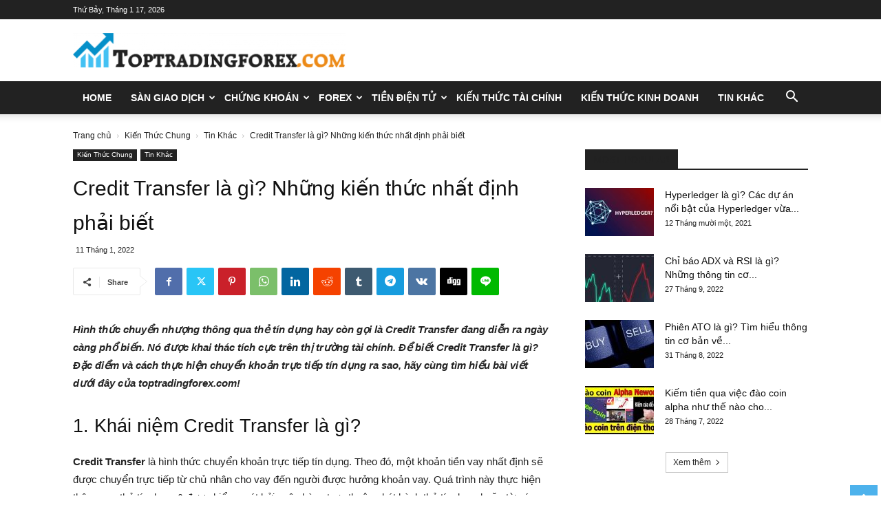

--- FILE ---
content_type: text/html; charset=UTF-8
request_url: https://toptradingforex.com/credit-transfer-la-gi-nhung-kien-thuc-nhat-dinh-phai-biet/
body_size: 32745
content:
<!doctype html >
<!--[if IE 8]>    <html class="ie8" lang="en"> <![endif]-->
<!--[if IE 9]>    <html class="ie9" lang="en"> <![endif]-->
<!--[if gt IE 8]><!--> <html lang="vi"> <!--<![endif]-->
<head>
    <title>Credit Transfer là gì? Những kiến thức nhất định phải biết</title>
    <meta charset="UTF-8" />
    <meta name="viewport" content="width=device-width, initial-scale=1.0">
    <link rel="pingback" href="https://toptradingforex.com/xmlrpc.php" />
        <style>
        #wpadminbar #wp-admin-bar-p404_free_top_button .ab-icon:before {
            content: "\f103";
            color: red;
            top: 2px;
        }
    </style>
<meta name='robots' content='index, follow, max-image-preview:large, max-snippet:-1, max-video-preview:-1' />
<link rel="icon" type="image/png" href="https://toptradingforex.com/wp-content/uploads/2021/09/favicon-474x400.png">
	<!-- This site is optimized with the Yoast SEO plugin v26.5 - https://yoast.com/wordpress/plugins/seo/ -->
	<meta name="description" content="Credit Transfer là một hình thức chuyển nhượng tín dụng. Đây là việc chuyển tiền trực tiếp từ người cho vay đến người cần vay thông qua quản lý của ngân hàng." />
	<link rel="canonical" href="https://toptradingforex.com/credit-transfer-la-gi-nhung-kien-thuc-nhat-dinh-phai-biet/" />
	<meta property="og:locale" content="vi_VN" />
	<meta property="og:type" content="article" />
	<meta property="og:title" content="Credit Transfer là gì? Những kiến thức nhất định phải biết" />
	<meta property="og:description" content="Credit Transfer là một hình thức chuyển nhượng tín dụng. Đây là việc chuyển tiền trực tiếp từ người cho vay đến người cần vay thông qua quản lý của ngân hàng." />
	<meta property="og:url" content="https://toptradingforex.com/credit-transfer-la-gi-nhung-kien-thuc-nhat-dinh-phai-biet/" />
	<meta property="og:site_name" content="Toptradingforex.com - Trang Tin Tức Đầu Tư Tài Chính" />
	<meta property="article:publisher" content="https://www.facebook.com/tmmcoltd/" />
	<meta property="article:author" content="https://www.facebook.com/tmmcoltd/" />
	<meta property="article:published_time" content="2022-01-11T01:58:56+00:00" />
	<meta property="article:modified_time" content="2023-01-17T03:11:12+00:00" />
	<meta property="og:image" content="https://toptradingforex.com/wp-content/uploads/2022/01/credit-transfer-2.jpg" />
	<meta property="og:image:width" content="1024" />
	<meta property="og:image:height" content="820" />
	<meta property="og:image:type" content="image/jpeg" />
	<meta name="author" content="admin" />
	<meta name="twitter:card" content="summary_large_image" />
	<meta name="twitter:creator" content="@tmmcoltd" />
	<meta name="twitter:site" content="@tmmcoltd" />
	<meta name="twitter:label1" content="Được viết bởi" />
	<meta name="twitter:data1" content="admin" />
	<meta name="twitter:label2" content="Ước tính thời gian đọc" />
	<meta name="twitter:data2" content="10 phút" />
	<script type="application/ld+json" class="yoast-schema-graph">{"@context":"https://schema.org","@graph":[{"@type":"Article","@id":"https://toptradingforex.com/credit-transfer-la-gi-nhung-kien-thuc-nhat-dinh-phai-biet/#article","isPartOf":{"@id":"https://toptradingforex.com/credit-transfer-la-gi-nhung-kien-thuc-nhat-dinh-phai-biet/"},"author":{"name":"admin","@id":"https://toptradingforex.com/#/schema/person/5e4c9e42b3b28ab5d80432ad7162385b"},"headline":"Credit Transfer là gì? Những kiến thức nhất định phải biết","datePublished":"2022-01-11T01:58:56+00:00","dateModified":"2023-01-17T03:11:12+00:00","mainEntityOfPage":{"@id":"https://toptradingforex.com/credit-transfer-la-gi-nhung-kien-thuc-nhat-dinh-phai-biet/"},"wordCount":2496,"commentCount":0,"publisher":{"@id":"https://toptradingforex.com/#organization"},"image":{"@id":"https://toptradingforex.com/credit-transfer-la-gi-nhung-kien-thuc-nhat-dinh-phai-biet/#primaryimage"},"thumbnailUrl":"https://toptradingforex.com/wp-content/uploads/2022/01/credit-transfer-2.jpg","articleSection":["Tin Khác"],"inLanguage":"vi","potentialAction":[{"@type":"CommentAction","name":"Comment","target":["https://toptradingforex.com/credit-transfer-la-gi-nhung-kien-thuc-nhat-dinh-phai-biet/#respond"]}]},{"@type":"WebPage","@id":"https://toptradingforex.com/credit-transfer-la-gi-nhung-kien-thuc-nhat-dinh-phai-biet/","url":"https://toptradingforex.com/credit-transfer-la-gi-nhung-kien-thuc-nhat-dinh-phai-biet/","name":"Credit Transfer là gì? Những kiến thức nhất định phải biết","isPartOf":{"@id":"https://toptradingforex.com/#website"},"primaryImageOfPage":{"@id":"https://toptradingforex.com/credit-transfer-la-gi-nhung-kien-thuc-nhat-dinh-phai-biet/#primaryimage"},"image":{"@id":"https://toptradingforex.com/credit-transfer-la-gi-nhung-kien-thuc-nhat-dinh-phai-biet/#primaryimage"},"thumbnailUrl":"https://toptradingforex.com/wp-content/uploads/2022/01/credit-transfer-2.jpg","datePublished":"2022-01-11T01:58:56+00:00","dateModified":"2023-01-17T03:11:12+00:00","description":"Credit Transfer là một hình thức chuyển nhượng tín dụng. Đây là việc chuyển tiền trực tiếp từ người cho vay đến người cần vay thông qua quản lý của ngân hàng.","breadcrumb":{"@id":"https://toptradingforex.com/credit-transfer-la-gi-nhung-kien-thuc-nhat-dinh-phai-biet/#breadcrumb"},"inLanguage":"vi","potentialAction":[{"@type":"ReadAction","target":["https://toptradingforex.com/credit-transfer-la-gi-nhung-kien-thuc-nhat-dinh-phai-biet/"]}]},{"@type":"ImageObject","inLanguage":"vi","@id":"https://toptradingforex.com/credit-transfer-la-gi-nhung-kien-thuc-nhat-dinh-phai-biet/#primaryimage","url":"https://toptradingforex.com/wp-content/uploads/2022/01/credit-transfer-2.jpg","contentUrl":"https://toptradingforex.com/wp-content/uploads/2022/01/credit-transfer-2.jpg","width":1024,"height":820,"caption":"Những đặc điểm nổi bật của hình thức chuyển khoản tín dụng"},{"@type":"BreadcrumbList","@id":"https://toptradingforex.com/credit-transfer-la-gi-nhung-kien-thuc-nhat-dinh-phai-biet/#breadcrumb","itemListElement":[{"@type":"ListItem","position":1,"name":"Home","item":"https://toptradingforex.com/"},{"@type":"ListItem","position":2,"name":"Credit Transfer là gì? Những kiến thức nhất định phải biết"}]},{"@type":"WebSite","@id":"https://toptradingforex.com/#website","url":"https://toptradingforex.com/","name":"Toptradingforex.com - Trang Tin Tức Đầu Tư Tài Chính","description":"","publisher":{"@id":"https://toptradingforex.com/#organization"},"potentialAction":[{"@type":"SearchAction","target":{"@type":"EntryPoint","urlTemplate":"https://toptradingforex.com/?s={search_term_string}"},"query-input":{"@type":"PropertyValueSpecification","valueRequired":true,"valueName":"search_term_string"}}],"inLanguage":"vi"},{"@type":"Organization","@id":"https://toptradingforex.com/#organization","name":"CÔNG TY TNHH TMM","url":"https://toptradingforex.com/","logo":{"@type":"ImageObject","inLanguage":"vi","@id":"https://toptradingforex.com/#/schema/logo/image/","url":"https://toptradingforex.com/wp-content/uploads/2021/09/Untitled-1.jpg","contentUrl":"https://toptradingforex.com/wp-content/uploads/2021/09/Untitled-1.jpg","width":650,"height":650,"caption":"CÔNG TY TNHH TMM"},"image":{"@id":"https://toptradingforex.com/#/schema/logo/image/"},"sameAs":["https://www.facebook.com/tmmcoltd/","https://x.com/tmmcoltd","https://www.linkedin.com/in/tmm-coltd-514a9b220","https://www.pinterest.com/tmmtoptradingforex/","https://www.youtube.com/channel/UCfgB1BScT9QzVxozI2sKd2A/about"]},{"@type":"Person","@id":"https://toptradingforex.com/#/schema/person/5e4c9e42b3b28ab5d80432ad7162385b","name":"admin","image":{"@type":"ImageObject","inLanguage":"vi","@id":"https://toptradingforex.com/#/schema/person/image/","url":"https://secure.gravatar.com/avatar/fa870336648094584c785c3068233273bb7bb7fc6727e6eeb063e1387d678a29?s=96&d=mm&r=g","contentUrl":"https://secure.gravatar.com/avatar/fa870336648094584c785c3068233273bb7bb7fc6727e6eeb063e1387d678a29?s=96&d=mm&r=g","caption":"admin"},"sameAs":["https://toptradingforex.com/","https://www.facebook.com/tmmcoltd/"]}]}</script>
	<!-- / Yoast SEO plugin. -->


<link rel="alternate" type="application/rss+xml" title="Dòng thông tin Toptradingforex.com - Trang Tin Tức Đầu Tư Tài Chính &raquo;" href="https://toptradingforex.com/feed/" />
<link rel="alternate" type="application/rss+xml" title="Toptradingforex.com - Trang Tin Tức Đầu Tư Tài Chính &raquo; Dòng bình luận" href="https://toptradingforex.com/comments/feed/" />
<link rel="alternate" type="application/rss+xml" title="Toptradingforex.com - Trang Tin Tức Đầu Tư Tài Chính &raquo; Credit Transfer là gì? Những kiến thức nhất định phải biết Dòng bình luận" href="https://toptradingforex.com/credit-transfer-la-gi-nhung-kien-thuc-nhat-dinh-phai-biet/feed/" />
<link rel="alternate" title="oNhúng (JSON)" type="application/json+oembed" href="https://toptradingforex.com/wp-json/oembed/1.0/embed?url=https%3A%2F%2Ftoptradingforex.com%2Fcredit-transfer-la-gi-nhung-kien-thuc-nhat-dinh-phai-biet%2F" />
<link rel="alternate" title="oNhúng (XML)" type="text/xml+oembed" href="https://toptradingforex.com/wp-json/oembed/1.0/embed?url=https%3A%2F%2Ftoptradingforex.com%2Fcredit-transfer-la-gi-nhung-kien-thuc-nhat-dinh-phai-biet%2F&#038;format=xml" />
<style id='wp-img-auto-sizes-contain-inline-css' type='text/css'>
img:is([sizes=auto i],[sizes^="auto," i]){contain-intrinsic-size:3000px 1500px}
/*# sourceURL=wp-img-auto-sizes-contain-inline-css */
</style>
<style id='wp-emoji-styles-inline-css' type='text/css'>

	img.wp-smiley, img.emoji {
		display: inline !important;
		border: none !important;
		box-shadow: none !important;
		height: 1em !important;
		width: 1em !important;
		margin: 0 0.07em !important;
		vertical-align: -0.1em !important;
		background: none !important;
		padding: 0 !important;
	}
/*# sourceURL=wp-emoji-styles-inline-css */
</style>
<style id='wp-block-library-inline-css' type='text/css'>
:root{--wp-block-synced-color:#7a00df;--wp-block-synced-color--rgb:122,0,223;--wp-bound-block-color:var(--wp-block-synced-color);--wp-editor-canvas-background:#ddd;--wp-admin-theme-color:#007cba;--wp-admin-theme-color--rgb:0,124,186;--wp-admin-theme-color-darker-10:#006ba1;--wp-admin-theme-color-darker-10--rgb:0,107,160.5;--wp-admin-theme-color-darker-20:#005a87;--wp-admin-theme-color-darker-20--rgb:0,90,135;--wp-admin-border-width-focus:2px}@media (min-resolution:192dpi){:root{--wp-admin-border-width-focus:1.5px}}.wp-element-button{cursor:pointer}:root .has-very-light-gray-background-color{background-color:#eee}:root .has-very-dark-gray-background-color{background-color:#313131}:root .has-very-light-gray-color{color:#eee}:root .has-very-dark-gray-color{color:#313131}:root .has-vivid-green-cyan-to-vivid-cyan-blue-gradient-background{background:linear-gradient(135deg,#00d084,#0693e3)}:root .has-purple-crush-gradient-background{background:linear-gradient(135deg,#34e2e4,#4721fb 50%,#ab1dfe)}:root .has-hazy-dawn-gradient-background{background:linear-gradient(135deg,#faaca8,#dad0ec)}:root .has-subdued-olive-gradient-background{background:linear-gradient(135deg,#fafae1,#67a671)}:root .has-atomic-cream-gradient-background{background:linear-gradient(135deg,#fdd79a,#004a59)}:root .has-nightshade-gradient-background{background:linear-gradient(135deg,#330968,#31cdcf)}:root .has-midnight-gradient-background{background:linear-gradient(135deg,#020381,#2874fc)}:root{--wp--preset--font-size--normal:16px;--wp--preset--font-size--huge:42px}.has-regular-font-size{font-size:1em}.has-larger-font-size{font-size:2.625em}.has-normal-font-size{font-size:var(--wp--preset--font-size--normal)}.has-huge-font-size{font-size:var(--wp--preset--font-size--huge)}.has-text-align-center{text-align:center}.has-text-align-left{text-align:left}.has-text-align-right{text-align:right}.has-fit-text{white-space:nowrap!important}#end-resizable-editor-section{display:none}.aligncenter{clear:both}.items-justified-left{justify-content:flex-start}.items-justified-center{justify-content:center}.items-justified-right{justify-content:flex-end}.items-justified-space-between{justify-content:space-between}.screen-reader-text{border:0;clip-path:inset(50%);height:1px;margin:-1px;overflow:hidden;padding:0;position:absolute;width:1px;word-wrap:normal!important}.screen-reader-text:focus{background-color:#ddd;clip-path:none;color:#444;display:block;font-size:1em;height:auto;left:5px;line-height:normal;padding:15px 23px 14px;text-decoration:none;top:5px;width:auto;z-index:100000}html :where(.has-border-color){border-style:solid}html :where([style*=border-top-color]){border-top-style:solid}html :where([style*=border-right-color]){border-right-style:solid}html :where([style*=border-bottom-color]){border-bottom-style:solid}html :where([style*=border-left-color]){border-left-style:solid}html :where([style*=border-width]){border-style:solid}html :where([style*=border-top-width]){border-top-style:solid}html :where([style*=border-right-width]){border-right-style:solid}html :where([style*=border-bottom-width]){border-bottom-style:solid}html :where([style*=border-left-width]){border-left-style:solid}html :where(img[class*=wp-image-]){height:auto;max-width:100%}:where(figure){margin:0 0 1em}html :where(.is-position-sticky){--wp-admin--admin-bar--position-offset:var(--wp-admin--admin-bar--height,0px)}@media screen and (max-width:600px){html :where(.is-position-sticky){--wp-admin--admin-bar--position-offset:0px}}

/*# sourceURL=wp-block-library-inline-css */
</style><style id='wp-block-heading-inline-css' type='text/css'>
h1:where(.wp-block-heading).has-background,h2:where(.wp-block-heading).has-background,h3:where(.wp-block-heading).has-background,h4:where(.wp-block-heading).has-background,h5:where(.wp-block-heading).has-background,h6:where(.wp-block-heading).has-background{padding:1.25em 2.375em}h1.has-text-align-left[style*=writing-mode]:where([style*=vertical-lr]),h1.has-text-align-right[style*=writing-mode]:where([style*=vertical-rl]),h2.has-text-align-left[style*=writing-mode]:where([style*=vertical-lr]),h2.has-text-align-right[style*=writing-mode]:where([style*=vertical-rl]),h3.has-text-align-left[style*=writing-mode]:where([style*=vertical-lr]),h3.has-text-align-right[style*=writing-mode]:where([style*=vertical-rl]),h4.has-text-align-left[style*=writing-mode]:where([style*=vertical-lr]),h4.has-text-align-right[style*=writing-mode]:where([style*=vertical-rl]),h5.has-text-align-left[style*=writing-mode]:where([style*=vertical-lr]),h5.has-text-align-right[style*=writing-mode]:where([style*=vertical-rl]),h6.has-text-align-left[style*=writing-mode]:where([style*=vertical-lr]),h6.has-text-align-right[style*=writing-mode]:where([style*=vertical-rl]){rotate:180deg}
/*# sourceURL=https://toptradingforex.com/wp-includes/blocks/heading/style.min.css */
</style>
<style id='wp-block-image-inline-css' type='text/css'>
.wp-block-image>a,.wp-block-image>figure>a{display:inline-block}.wp-block-image img{box-sizing:border-box;height:auto;max-width:100%;vertical-align:bottom}@media not (prefers-reduced-motion){.wp-block-image img.hide{visibility:hidden}.wp-block-image img.show{animation:show-content-image .4s}}.wp-block-image[style*=border-radius] img,.wp-block-image[style*=border-radius]>a{border-radius:inherit}.wp-block-image.has-custom-border img{box-sizing:border-box}.wp-block-image.aligncenter{text-align:center}.wp-block-image.alignfull>a,.wp-block-image.alignwide>a{width:100%}.wp-block-image.alignfull img,.wp-block-image.alignwide img{height:auto;width:100%}.wp-block-image .aligncenter,.wp-block-image .alignleft,.wp-block-image .alignright,.wp-block-image.aligncenter,.wp-block-image.alignleft,.wp-block-image.alignright{display:table}.wp-block-image .aligncenter>figcaption,.wp-block-image .alignleft>figcaption,.wp-block-image .alignright>figcaption,.wp-block-image.aligncenter>figcaption,.wp-block-image.alignleft>figcaption,.wp-block-image.alignright>figcaption{caption-side:bottom;display:table-caption}.wp-block-image .alignleft{float:left;margin:.5em 1em .5em 0}.wp-block-image .alignright{float:right;margin:.5em 0 .5em 1em}.wp-block-image .aligncenter{margin-left:auto;margin-right:auto}.wp-block-image :where(figcaption){margin-bottom:1em;margin-top:.5em}.wp-block-image.is-style-circle-mask img{border-radius:9999px}@supports ((-webkit-mask-image:none) or (mask-image:none)) or (-webkit-mask-image:none){.wp-block-image.is-style-circle-mask img{border-radius:0;-webkit-mask-image:url('data:image/svg+xml;utf8,<svg viewBox="0 0 100 100" xmlns="http://www.w3.org/2000/svg"><circle cx="50" cy="50" r="50"/></svg>');mask-image:url('data:image/svg+xml;utf8,<svg viewBox="0 0 100 100" xmlns="http://www.w3.org/2000/svg"><circle cx="50" cy="50" r="50"/></svg>');mask-mode:alpha;-webkit-mask-position:center;mask-position:center;-webkit-mask-repeat:no-repeat;mask-repeat:no-repeat;-webkit-mask-size:contain;mask-size:contain}}:root :where(.wp-block-image.is-style-rounded img,.wp-block-image .is-style-rounded img){border-radius:9999px}.wp-block-image figure{margin:0}.wp-lightbox-container{display:flex;flex-direction:column;position:relative}.wp-lightbox-container img{cursor:zoom-in}.wp-lightbox-container img:hover+button{opacity:1}.wp-lightbox-container button{align-items:center;backdrop-filter:blur(16px) saturate(180%);background-color:#5a5a5a40;border:none;border-radius:4px;cursor:zoom-in;display:flex;height:20px;justify-content:center;opacity:0;padding:0;position:absolute;right:16px;text-align:center;top:16px;width:20px;z-index:100}@media not (prefers-reduced-motion){.wp-lightbox-container button{transition:opacity .2s ease}}.wp-lightbox-container button:focus-visible{outline:3px auto #5a5a5a40;outline:3px auto -webkit-focus-ring-color;outline-offset:3px}.wp-lightbox-container button:hover{cursor:pointer;opacity:1}.wp-lightbox-container button:focus{opacity:1}.wp-lightbox-container button:focus,.wp-lightbox-container button:hover,.wp-lightbox-container button:not(:hover):not(:active):not(.has-background){background-color:#5a5a5a40;border:none}.wp-lightbox-overlay{box-sizing:border-box;cursor:zoom-out;height:100vh;left:0;overflow:hidden;position:fixed;top:0;visibility:hidden;width:100%;z-index:100000}.wp-lightbox-overlay .close-button{align-items:center;cursor:pointer;display:flex;justify-content:center;min-height:40px;min-width:40px;padding:0;position:absolute;right:calc(env(safe-area-inset-right) + 16px);top:calc(env(safe-area-inset-top) + 16px);z-index:5000000}.wp-lightbox-overlay .close-button:focus,.wp-lightbox-overlay .close-button:hover,.wp-lightbox-overlay .close-button:not(:hover):not(:active):not(.has-background){background:none;border:none}.wp-lightbox-overlay .lightbox-image-container{height:var(--wp--lightbox-container-height);left:50%;overflow:hidden;position:absolute;top:50%;transform:translate(-50%,-50%);transform-origin:top left;width:var(--wp--lightbox-container-width);z-index:9999999999}.wp-lightbox-overlay .wp-block-image{align-items:center;box-sizing:border-box;display:flex;height:100%;justify-content:center;margin:0;position:relative;transform-origin:0 0;width:100%;z-index:3000000}.wp-lightbox-overlay .wp-block-image img{height:var(--wp--lightbox-image-height);min-height:var(--wp--lightbox-image-height);min-width:var(--wp--lightbox-image-width);width:var(--wp--lightbox-image-width)}.wp-lightbox-overlay .wp-block-image figcaption{display:none}.wp-lightbox-overlay button{background:none;border:none}.wp-lightbox-overlay .scrim{background-color:#fff;height:100%;opacity:.9;position:absolute;width:100%;z-index:2000000}.wp-lightbox-overlay.active{visibility:visible}@media not (prefers-reduced-motion){.wp-lightbox-overlay.active{animation:turn-on-visibility .25s both}.wp-lightbox-overlay.active img{animation:turn-on-visibility .35s both}.wp-lightbox-overlay.show-closing-animation:not(.active){animation:turn-off-visibility .35s both}.wp-lightbox-overlay.show-closing-animation:not(.active) img{animation:turn-off-visibility .25s both}.wp-lightbox-overlay.zoom.active{animation:none;opacity:1;visibility:visible}.wp-lightbox-overlay.zoom.active .lightbox-image-container{animation:lightbox-zoom-in .4s}.wp-lightbox-overlay.zoom.active .lightbox-image-container img{animation:none}.wp-lightbox-overlay.zoom.active .scrim{animation:turn-on-visibility .4s forwards}.wp-lightbox-overlay.zoom.show-closing-animation:not(.active){animation:none}.wp-lightbox-overlay.zoom.show-closing-animation:not(.active) .lightbox-image-container{animation:lightbox-zoom-out .4s}.wp-lightbox-overlay.zoom.show-closing-animation:not(.active) .lightbox-image-container img{animation:none}.wp-lightbox-overlay.zoom.show-closing-animation:not(.active) .scrim{animation:turn-off-visibility .4s forwards}}@keyframes show-content-image{0%{visibility:hidden}99%{visibility:hidden}to{visibility:visible}}@keyframes turn-on-visibility{0%{opacity:0}to{opacity:1}}@keyframes turn-off-visibility{0%{opacity:1;visibility:visible}99%{opacity:0;visibility:visible}to{opacity:0;visibility:hidden}}@keyframes lightbox-zoom-in{0%{transform:translate(calc((-100vw + var(--wp--lightbox-scrollbar-width))/2 + var(--wp--lightbox-initial-left-position)),calc(-50vh + var(--wp--lightbox-initial-top-position))) scale(var(--wp--lightbox-scale))}to{transform:translate(-50%,-50%) scale(1)}}@keyframes lightbox-zoom-out{0%{transform:translate(-50%,-50%) scale(1);visibility:visible}99%{visibility:visible}to{transform:translate(calc((-100vw + var(--wp--lightbox-scrollbar-width))/2 + var(--wp--lightbox-initial-left-position)),calc(-50vh + var(--wp--lightbox-initial-top-position))) scale(var(--wp--lightbox-scale));visibility:hidden}}
/*# sourceURL=https://toptradingforex.com/wp-includes/blocks/image/style.min.css */
</style>
<style id='wp-block-list-inline-css' type='text/css'>
ol,ul{box-sizing:border-box}:root :where(.wp-block-list.has-background){padding:1.25em 2.375em}
/*# sourceURL=https://toptradingforex.com/wp-includes/blocks/list/style.min.css */
</style>
<style id='wp-block-paragraph-inline-css' type='text/css'>
.is-small-text{font-size:.875em}.is-regular-text{font-size:1em}.is-large-text{font-size:2.25em}.is-larger-text{font-size:3em}.has-drop-cap:not(:focus):first-letter{float:left;font-size:8.4em;font-style:normal;font-weight:100;line-height:.68;margin:.05em .1em 0 0;text-transform:uppercase}body.rtl .has-drop-cap:not(:focus):first-letter{float:none;margin-left:.1em}p.has-drop-cap.has-background{overflow:hidden}:root :where(p.has-background){padding:1.25em 2.375em}:where(p.has-text-color:not(.has-link-color)) a{color:inherit}p.has-text-align-left[style*="writing-mode:vertical-lr"],p.has-text-align-right[style*="writing-mode:vertical-rl"]{rotate:180deg}
/*# sourceURL=https://toptradingforex.com/wp-includes/blocks/paragraph/style.min.css */
</style>
<style id='global-styles-inline-css' type='text/css'>
:root{--wp--preset--aspect-ratio--square: 1;--wp--preset--aspect-ratio--4-3: 4/3;--wp--preset--aspect-ratio--3-4: 3/4;--wp--preset--aspect-ratio--3-2: 3/2;--wp--preset--aspect-ratio--2-3: 2/3;--wp--preset--aspect-ratio--16-9: 16/9;--wp--preset--aspect-ratio--9-16: 9/16;--wp--preset--color--black: #000000;--wp--preset--color--cyan-bluish-gray: #abb8c3;--wp--preset--color--white: #ffffff;--wp--preset--color--pale-pink: #f78da7;--wp--preset--color--vivid-red: #cf2e2e;--wp--preset--color--luminous-vivid-orange: #ff6900;--wp--preset--color--luminous-vivid-amber: #fcb900;--wp--preset--color--light-green-cyan: #7bdcb5;--wp--preset--color--vivid-green-cyan: #00d084;--wp--preset--color--pale-cyan-blue: #8ed1fc;--wp--preset--color--vivid-cyan-blue: #0693e3;--wp--preset--color--vivid-purple: #9b51e0;--wp--preset--gradient--vivid-cyan-blue-to-vivid-purple: linear-gradient(135deg,rgb(6,147,227) 0%,rgb(155,81,224) 100%);--wp--preset--gradient--light-green-cyan-to-vivid-green-cyan: linear-gradient(135deg,rgb(122,220,180) 0%,rgb(0,208,130) 100%);--wp--preset--gradient--luminous-vivid-amber-to-luminous-vivid-orange: linear-gradient(135deg,rgb(252,185,0) 0%,rgb(255,105,0) 100%);--wp--preset--gradient--luminous-vivid-orange-to-vivid-red: linear-gradient(135deg,rgb(255,105,0) 0%,rgb(207,46,46) 100%);--wp--preset--gradient--very-light-gray-to-cyan-bluish-gray: linear-gradient(135deg,rgb(238,238,238) 0%,rgb(169,184,195) 100%);--wp--preset--gradient--cool-to-warm-spectrum: linear-gradient(135deg,rgb(74,234,220) 0%,rgb(151,120,209) 20%,rgb(207,42,186) 40%,rgb(238,44,130) 60%,rgb(251,105,98) 80%,rgb(254,248,76) 100%);--wp--preset--gradient--blush-light-purple: linear-gradient(135deg,rgb(255,206,236) 0%,rgb(152,150,240) 100%);--wp--preset--gradient--blush-bordeaux: linear-gradient(135deg,rgb(254,205,165) 0%,rgb(254,45,45) 50%,rgb(107,0,62) 100%);--wp--preset--gradient--luminous-dusk: linear-gradient(135deg,rgb(255,203,112) 0%,rgb(199,81,192) 50%,rgb(65,88,208) 100%);--wp--preset--gradient--pale-ocean: linear-gradient(135deg,rgb(255,245,203) 0%,rgb(182,227,212) 50%,rgb(51,167,181) 100%);--wp--preset--gradient--electric-grass: linear-gradient(135deg,rgb(202,248,128) 0%,rgb(113,206,126) 100%);--wp--preset--gradient--midnight: linear-gradient(135deg,rgb(2,3,129) 0%,rgb(40,116,252) 100%);--wp--preset--font-size--small: 11px;--wp--preset--font-size--medium: 20px;--wp--preset--font-size--large: 32px;--wp--preset--font-size--x-large: 42px;--wp--preset--font-size--regular: 15px;--wp--preset--font-size--larger: 50px;--wp--preset--spacing--20: 0.44rem;--wp--preset--spacing--30: 0.67rem;--wp--preset--spacing--40: 1rem;--wp--preset--spacing--50: 1.5rem;--wp--preset--spacing--60: 2.25rem;--wp--preset--spacing--70: 3.38rem;--wp--preset--spacing--80: 5.06rem;--wp--preset--shadow--natural: 6px 6px 9px rgba(0, 0, 0, 0.2);--wp--preset--shadow--deep: 12px 12px 50px rgba(0, 0, 0, 0.4);--wp--preset--shadow--sharp: 6px 6px 0px rgba(0, 0, 0, 0.2);--wp--preset--shadow--outlined: 6px 6px 0px -3px rgb(255, 255, 255), 6px 6px rgb(0, 0, 0);--wp--preset--shadow--crisp: 6px 6px 0px rgb(0, 0, 0);}:where(.is-layout-flex){gap: 0.5em;}:where(.is-layout-grid){gap: 0.5em;}body .is-layout-flex{display: flex;}.is-layout-flex{flex-wrap: wrap;align-items: center;}.is-layout-flex > :is(*, div){margin: 0;}body .is-layout-grid{display: grid;}.is-layout-grid > :is(*, div){margin: 0;}:where(.wp-block-columns.is-layout-flex){gap: 2em;}:where(.wp-block-columns.is-layout-grid){gap: 2em;}:where(.wp-block-post-template.is-layout-flex){gap: 1.25em;}:where(.wp-block-post-template.is-layout-grid){gap: 1.25em;}.has-black-color{color: var(--wp--preset--color--black) !important;}.has-cyan-bluish-gray-color{color: var(--wp--preset--color--cyan-bluish-gray) !important;}.has-white-color{color: var(--wp--preset--color--white) !important;}.has-pale-pink-color{color: var(--wp--preset--color--pale-pink) !important;}.has-vivid-red-color{color: var(--wp--preset--color--vivid-red) !important;}.has-luminous-vivid-orange-color{color: var(--wp--preset--color--luminous-vivid-orange) !important;}.has-luminous-vivid-amber-color{color: var(--wp--preset--color--luminous-vivid-amber) !important;}.has-light-green-cyan-color{color: var(--wp--preset--color--light-green-cyan) !important;}.has-vivid-green-cyan-color{color: var(--wp--preset--color--vivid-green-cyan) !important;}.has-pale-cyan-blue-color{color: var(--wp--preset--color--pale-cyan-blue) !important;}.has-vivid-cyan-blue-color{color: var(--wp--preset--color--vivid-cyan-blue) !important;}.has-vivid-purple-color{color: var(--wp--preset--color--vivid-purple) !important;}.has-black-background-color{background-color: var(--wp--preset--color--black) !important;}.has-cyan-bluish-gray-background-color{background-color: var(--wp--preset--color--cyan-bluish-gray) !important;}.has-white-background-color{background-color: var(--wp--preset--color--white) !important;}.has-pale-pink-background-color{background-color: var(--wp--preset--color--pale-pink) !important;}.has-vivid-red-background-color{background-color: var(--wp--preset--color--vivid-red) !important;}.has-luminous-vivid-orange-background-color{background-color: var(--wp--preset--color--luminous-vivid-orange) !important;}.has-luminous-vivid-amber-background-color{background-color: var(--wp--preset--color--luminous-vivid-amber) !important;}.has-light-green-cyan-background-color{background-color: var(--wp--preset--color--light-green-cyan) !important;}.has-vivid-green-cyan-background-color{background-color: var(--wp--preset--color--vivid-green-cyan) !important;}.has-pale-cyan-blue-background-color{background-color: var(--wp--preset--color--pale-cyan-blue) !important;}.has-vivid-cyan-blue-background-color{background-color: var(--wp--preset--color--vivid-cyan-blue) !important;}.has-vivid-purple-background-color{background-color: var(--wp--preset--color--vivid-purple) !important;}.has-black-border-color{border-color: var(--wp--preset--color--black) !important;}.has-cyan-bluish-gray-border-color{border-color: var(--wp--preset--color--cyan-bluish-gray) !important;}.has-white-border-color{border-color: var(--wp--preset--color--white) !important;}.has-pale-pink-border-color{border-color: var(--wp--preset--color--pale-pink) !important;}.has-vivid-red-border-color{border-color: var(--wp--preset--color--vivid-red) !important;}.has-luminous-vivid-orange-border-color{border-color: var(--wp--preset--color--luminous-vivid-orange) !important;}.has-luminous-vivid-amber-border-color{border-color: var(--wp--preset--color--luminous-vivid-amber) !important;}.has-light-green-cyan-border-color{border-color: var(--wp--preset--color--light-green-cyan) !important;}.has-vivid-green-cyan-border-color{border-color: var(--wp--preset--color--vivid-green-cyan) !important;}.has-pale-cyan-blue-border-color{border-color: var(--wp--preset--color--pale-cyan-blue) !important;}.has-vivid-cyan-blue-border-color{border-color: var(--wp--preset--color--vivid-cyan-blue) !important;}.has-vivid-purple-border-color{border-color: var(--wp--preset--color--vivid-purple) !important;}.has-vivid-cyan-blue-to-vivid-purple-gradient-background{background: var(--wp--preset--gradient--vivid-cyan-blue-to-vivid-purple) !important;}.has-light-green-cyan-to-vivid-green-cyan-gradient-background{background: var(--wp--preset--gradient--light-green-cyan-to-vivid-green-cyan) !important;}.has-luminous-vivid-amber-to-luminous-vivid-orange-gradient-background{background: var(--wp--preset--gradient--luminous-vivid-amber-to-luminous-vivid-orange) !important;}.has-luminous-vivid-orange-to-vivid-red-gradient-background{background: var(--wp--preset--gradient--luminous-vivid-orange-to-vivid-red) !important;}.has-very-light-gray-to-cyan-bluish-gray-gradient-background{background: var(--wp--preset--gradient--very-light-gray-to-cyan-bluish-gray) !important;}.has-cool-to-warm-spectrum-gradient-background{background: var(--wp--preset--gradient--cool-to-warm-spectrum) !important;}.has-blush-light-purple-gradient-background{background: var(--wp--preset--gradient--blush-light-purple) !important;}.has-blush-bordeaux-gradient-background{background: var(--wp--preset--gradient--blush-bordeaux) !important;}.has-luminous-dusk-gradient-background{background: var(--wp--preset--gradient--luminous-dusk) !important;}.has-pale-ocean-gradient-background{background: var(--wp--preset--gradient--pale-ocean) !important;}.has-electric-grass-gradient-background{background: var(--wp--preset--gradient--electric-grass) !important;}.has-midnight-gradient-background{background: var(--wp--preset--gradient--midnight) !important;}.has-small-font-size{font-size: var(--wp--preset--font-size--small) !important;}.has-medium-font-size{font-size: var(--wp--preset--font-size--medium) !important;}.has-large-font-size{font-size: var(--wp--preset--font-size--large) !important;}.has-x-large-font-size{font-size: var(--wp--preset--font-size--x-large) !important;}
/*# sourceURL=global-styles-inline-css */
</style>

<style id='classic-theme-styles-inline-css' type='text/css'>
/*! This file is auto-generated */
.wp-block-button__link{color:#fff;background-color:#32373c;border-radius:9999px;box-shadow:none;text-decoration:none;padding:calc(.667em + 2px) calc(1.333em + 2px);font-size:1.125em}.wp-block-file__button{background:#32373c;color:#fff;text-decoration:none}
/*# sourceURL=/wp-includes/css/classic-themes.min.css */
</style>
<link rel='stylesheet' id='dashicons-css' href='https://toptradingforex.com/wp-includes/css/dashicons.min.css?ver=6.9' type='text/css' media='all' />
<link rel='stylesheet' id='td-plugin-multi-purpose-css' href='https://toptradingforex.com/wp-content/plugins/td-composer/td-multi-purpose/style.css?ver=8505194c2950b1bf800079c503a07e37' type='text/css' media='all' />
<link rel='stylesheet' id='tds-front-css' href='https://toptradingforex.com/wp-content/plugins/td-subscription/assets/css/tds-front.css?ver=1.7' type='text/css' media='all' />
<link rel='stylesheet' id='td-theme-css' href='https://toptradingforex.com/wp-content/themes/Newspaper/style.css?ver=12.6.9' type='text/css' media='all' />
<style id='td-theme-inline-css' type='text/css'>@media (max-width:767px){.td-header-desktop-wrap{display:none}}@media (min-width:767px){.td-header-mobile-wrap{display:none}}</style>
<link rel='stylesheet' id='td-legacy-framework-front-style-css' href='https://toptradingforex.com/wp-content/plugins/td-composer/legacy/Newspaper/assets/css/td_legacy_main.css?ver=8505194c2950b1bf800079c503a07e37' type='text/css' media='all' />
<link rel='stylesheet' id='td-standard-pack-framework-front-style-css' href='https://toptradingforex.com/wp-content/plugins/td-standard-pack/Newspaper/assets/css/td_standard_pack_main.css?ver=1b3d5bf2c64738aa07b4643e31257da9' type='text/css' media='all' />
<link rel='stylesheet' id='tdb_style_cloud_templates_front-css' href='https://toptradingforex.com/wp-content/plugins/td-cloud-library/assets/css/tdb_main.css?ver=f6b4e4ee000751786489ff7d2b0c153a' type='text/css' media='all' />
<script type="text/javascript" src="https://toptradingforex.com/wp-includes/js/jquery/jquery.min.js?ver=3.7.1" id="jquery-core-js"></script>
<script type="text/javascript" src="https://toptradingforex.com/wp-includes/js/jquery/jquery-migrate.min.js?ver=3.4.1" id="jquery-migrate-js"></script>
<link rel="https://api.w.org/" href="https://toptradingforex.com/wp-json/" /><link rel="alternate" title="JSON" type="application/json" href="https://toptradingforex.com/wp-json/wp/v2/posts/9908" /><link rel="EditURI" type="application/rsd+xml" title="RSD" href="https://toptradingforex.com/xmlrpc.php?rsd" />
<meta name="generator" content="WordPress 6.9" />
<link rel='shortlink' href='https://toptradingforex.com/?p=9908' />
<!-- Schema optimized by Schema Pro --><script type="application/ld+json">{"@context":"https://schema.org","@type":"Article","mainEntityOfPage":{"@type":"WebPage","@id":"https://toptradingforex.com/credit-transfer-la-gi-nhung-kien-thuc-nhat-dinh-phai-biet/"},"headline":"Credit Transfer là gì? Những kiến thức nhất định phải biết","image":{"@type":"ImageObject","url":"https://toptradingforex.com/wp-content/uploads/2022/01/credit-transfer-2.jpg","width":1024,"height":820},"datePublished":"2022-01-11T08:58:56+0000","dateModified":"2023-01-17T10:11:12+0000","author":{"@type":"Person","name":"admin"},"publisher":{"@type":"Organization","name":"Toptradingforex.com - Trang Tin Tức Đầu Tư Tài Chính","logo":{"@type":"ImageObject","url":"https://toptradingforex.com/wp-content/uploads/2021/09/logo-toptradingforex.png"}},"description":"Credit Transfer là một hình thức chuyển nhượng tín dụng. Đây là việc chuyển tiền trực tiếp từ người cho vay đến người cần vay thông qua quản lý của ngân hàng."}</script><!-- / Schema optimized by Schema Pro --><!-- site-navigation-element Schema optimized by Schema Pro --><script type="application/ld+json">{"@context":"https:\/\/schema.org","@graph":[{"@context":"https:\/\/schema.org","@type":"SiteNavigationElement","id":"site-navigation","name":"Home","url":"https:\/\/toptradingforex.com\/"},{"@context":"https:\/\/schema.org","@type":"SiteNavigationElement","id":"site-navigation","name":"S\u00e0n Giao D\u1ecbch","url":"https:\/\/toptradingforex.com\/chuyen-muc\/san-giao-dich\/"},{"@context":"https:\/\/schema.org","@type":"SiteNavigationElement","id":"site-navigation","name":"S\u00e0n Ch\u1ee9ng Kho\u00e1n","url":"https:\/\/toptradingforex.com\/chuyen-muc\/san-giao-dich\/san-chung-khoan\/"},{"@context":"https:\/\/schema.org","@type":"SiteNavigationElement","id":"site-navigation","name":"S\u00e0n Ti\u1ec1n \u0110i\u1ec7n T\u1eed","url":"https:\/\/toptradingforex.com\/chuyen-muc\/san-giao-dich\/san-tien-dien-tu\/"},{"@context":"https:\/\/schema.org","@type":"SiteNavigationElement","id":"site-navigation","name":"S\u00e0n Forex","url":"https:\/\/toptradingforex.com\/chuyen-muc\/san-giao-dich\/san-forex\/"},{"@context":"https:\/\/schema.org","@type":"SiteNavigationElement","id":"site-navigation","name":"Ch\u1ee9ng Kho\u00e1n","url":"https:\/\/toptradingforex.com\/chuyen-muc\/chung-khoan\/"},{"@context":"https:\/\/schema.org","@type":"SiteNavigationElement","id":"site-navigation","name":"Ki\u1ebfn Th\u1ee9c \u0110\u1ea7u T\u01b0 Ch\u1ee9ng Kho\u00e1n","url":"https:\/\/toptradingforex.com\/chuyen-muc\/chung-khoan\/kien-thuc-dau-tu-chung-khoan\/"},{"@context":"https:\/\/schema.org","@type":"SiteNavigationElement","id":"site-navigation","name":"Tin Ch\u1ee9ng Kho\u00e1n","url":"https:\/\/toptradingforex.com\/chuyen-muc\/chung-khoan\/tin-chung-khoan\/"},{"@context":"https:\/\/schema.org","@type":"SiteNavigationElement","id":"site-navigation","name":"Forex","url":"https:\/\/toptradingforex.com\/chuyen-muc\/forex\/"},{"@context":"https:\/\/schema.org","@type":"SiteNavigationElement","id":"site-navigation","name":"Ki\u1ebfn Th\u1ee9c Forex","url":"https:\/\/toptradingforex.com\/chuyen-muc\/forex\/kien-thuc-forex\/"},{"@context":"https:\/\/schema.org","@type":"SiteNavigationElement","id":"site-navigation","name":"Ph\u00e2n T\u00edch K\u1ef9 Thu\u1eadt","url":"https:\/\/toptradingforex.com\/chuyen-muc\/forex\/phan-tich-ky-thuat\/"},{"@context":"https:\/\/schema.org","@type":"SiteNavigationElement","id":"site-navigation","name":"Tin T\u1ee9c Forex","url":"https:\/\/toptradingforex.com\/chuyen-muc\/forex\/tin-tuc-forex\/"},{"@context":"https:\/\/schema.org","@type":"SiteNavigationElement","id":"site-navigation","name":"Ti\u1ec1n \u0110i\u1ec7n T\u1eed","url":"https:\/\/toptradingforex.com\/chuyen-muc\/tien-dien-tu\/"},{"@context":"https:\/\/schema.org","@type":"SiteNavigationElement","id":"site-navigation","name":"Ki\u1ebfn Th\u1ee9c Crypto","url":"https:\/\/toptradingforex.com\/chuyen-muc\/tien-dien-tu\/kien-thuc-dau-tu-coin\/"},{"@context":"https:\/\/schema.org","@type":"SiteNavigationElement","id":"site-navigation","name":"H\u01b0\u1edbng D\u1eabn Crypto","url":"https:\/\/toptradingforex.com\/chuyen-muc\/tien-dien-tu\/huong-dan-crypto\/"},{"@context":"https:\/\/schema.org","@type":"SiteNavigationElement","id":"site-navigation","name":"Tin T\u1ee9c Coin","url":"https:\/\/toptradingforex.com\/chuyen-muc\/tien-dien-tu\/tin-tuc-coin\/"},{"@context":"https:\/\/schema.org","@type":"SiteNavigationElement","id":"site-navigation","name":"Ki\u1ebfn Th\u1ee9c T\u00e0i Ch\u00ednh","url":"https:\/\/toptradingforex.com\/chuyen-muc\/kien-thuc-chung\/kien-thuc-tai-chinh\/"},{"@context":"https:\/\/schema.org","@type":"SiteNavigationElement","id":"site-navigation","name":"Ki\u1ebfn Th\u1ee9c Kinh Doanh","url":"https:\/\/toptradingforex.com\/chuyen-muc\/kien-thuc-chung\/kien-thuc-kinh-doanh\/"},{"@context":"https:\/\/schema.org","@type":"SiteNavigationElement","id":"site-navigation","name":"Tin Kh\u00e1c","url":"https:\/\/toptradingforex.com\/chuyen-muc\/kien-thuc-chung\/tin-khac\/"}]}</script><!-- / site-navigation-element Schema optimized by Schema Pro --><!-- sitelink-search-box Schema optimized by Schema Pro --><script type="application/ld+json">{"@context":"https:\/\/schema.org","@type":"WebSite","name":"Toptradingforex.com - Trang Tin T\u1ee9c \u0110\u1ea7u T\u01b0 T\u00e0i Ch\u00ednh","url":"https:\/\/toptradingforex.com","potentialAction":[{"@type":"SearchAction","target":"https:\/\/toptradingforex.com\/?s={search_term_string}","query-input":"required name=search_term_string"}]}</script><!-- / sitelink-search-box Schema optimized by Schema Pro -->    <script>
        window.tdb_global_vars = {"wpRestUrl":"https:\/\/toptradingforex.com\/wp-json\/","permalinkStructure":"\/%postname%\/"};
        window.tdb_p_autoload_vars = {"isAjax":false,"isAdminBarShowing":false,"autoloadStatus":"off","origPostEditUrl":null};
    </script>
    
    <style id="tdb-global-colors">:root{--accent-color:#fff}</style>

    
	
<!-- JS generated by theme -->

<script type="text/javascript" id="td-generated-header-js">
    
    

	    var tdBlocksArray = []; //here we store all the items for the current page

	    // td_block class - each ajax block uses a object of this class for requests
	    function tdBlock() {
		    this.id = '';
		    this.block_type = 1; //block type id (1-234 etc)
		    this.atts = '';
		    this.td_column_number = '';
		    this.td_current_page = 1; //
		    this.post_count = 0; //from wp
		    this.found_posts = 0; //from wp
		    this.max_num_pages = 0; //from wp
		    this.td_filter_value = ''; //current live filter value
		    this.is_ajax_running = false;
		    this.td_user_action = ''; // load more or infinite loader (used by the animation)
		    this.header_color = '';
		    this.ajax_pagination_infinite_stop = ''; //show load more at page x
	    }

        // td_js_generator - mini detector
        ( function () {
            var htmlTag = document.getElementsByTagName("html")[0];

	        if ( navigator.userAgent.indexOf("MSIE 10.0") > -1 ) {
                htmlTag.className += ' ie10';
            }

            if ( !!navigator.userAgent.match(/Trident.*rv\:11\./) ) {
                htmlTag.className += ' ie11';
            }

	        if ( navigator.userAgent.indexOf("Edge") > -1 ) {
                htmlTag.className += ' ieEdge';
            }

            if ( /(iPad|iPhone|iPod)/g.test(navigator.userAgent) ) {
                htmlTag.className += ' td-md-is-ios';
            }

            var user_agent = navigator.userAgent.toLowerCase();
            if ( user_agent.indexOf("android") > -1 ) {
                htmlTag.className += ' td-md-is-android';
            }

            if ( -1 !== navigator.userAgent.indexOf('Mac OS X')  ) {
                htmlTag.className += ' td-md-is-os-x';
            }

            if ( /chrom(e|ium)/.test(navigator.userAgent.toLowerCase()) ) {
               htmlTag.className += ' td-md-is-chrome';
            }

            if ( -1 !== navigator.userAgent.indexOf('Firefox') ) {
                htmlTag.className += ' td-md-is-firefox';
            }

            if ( -1 !== navigator.userAgent.indexOf('Safari') && -1 === navigator.userAgent.indexOf('Chrome') ) {
                htmlTag.className += ' td-md-is-safari';
            }

            if( -1 !== navigator.userAgent.indexOf('IEMobile') ){
                htmlTag.className += ' td-md-is-iemobile';
            }

        })();

        var tdLocalCache = {};

        ( function () {
            "use strict";

            tdLocalCache = {
                data: {},
                remove: function (resource_id) {
                    delete tdLocalCache.data[resource_id];
                },
                exist: function (resource_id) {
                    return tdLocalCache.data.hasOwnProperty(resource_id) && tdLocalCache.data[resource_id] !== null;
                },
                get: function (resource_id) {
                    return tdLocalCache.data[resource_id];
                },
                set: function (resource_id, cachedData) {
                    tdLocalCache.remove(resource_id);
                    tdLocalCache.data[resource_id] = cachedData;
                }
            };
        })();

    
    
var td_viewport_interval_list=[{"limitBottom":767,"sidebarWidth":228},{"limitBottom":1018,"sidebarWidth":300},{"limitBottom":1140,"sidebarWidth":324}];
var tds_show_more_info="Show more info";
var tds_show_less_info="Show less info";
var tdc_is_installed="yes";
var td_ajax_url="https:\/\/toptradingforex.com\/wp-admin\/admin-ajax.php?td_theme_name=Newspaper&v=12.6.9";
var td_get_template_directory_uri="https:\/\/toptradingforex.com\/wp-content\/plugins\/td-composer\/legacy\/common";
var tds_snap_menu="smart_snap_always";
var tds_logo_on_sticky="";
var tds_header_style="";
var td_please_wait="Vui l\u00f2ng ch\u1edd...";
var td_email_user_pass_incorrect="Ng\u01b0\u1eddi d\u00f9ng ho\u1eb7c m\u1eadt kh\u1ea9u kh\u00f4ng ch\u00ednh x\u00e1c!";
var td_email_user_incorrect="Email ho\u1eb7c t\u00e0i kho\u1ea3n kh\u00f4ng ch\u00ednh x\u00e1c!";
var td_email_incorrect="Email kh\u00f4ng \u0111\u00fang!";
var td_user_incorrect="Username incorrect!";
var td_email_user_empty="Email or username empty!";
var td_pass_empty="Pass empty!";
var td_pass_pattern_incorrect="Invalid Pass Pattern!";
var td_retype_pass_incorrect="Retyped Pass incorrect!";
var tds_more_articles_on_post_enable="show";
var tds_more_articles_on_post_time_to_wait="";
var tds_more_articles_on_post_pages_distance_from_top=0;
var tds_captcha="";
var tds_theme_color_site_wide="#4db2ec";
var tds_smart_sidebar="enabled";
var tdThemeName="Newspaper";
var tdThemeNameWl="Newspaper";
var td_magnific_popup_translation_tPrev="Tr\u01b0\u1edbc (Left arrow key)";
var td_magnific_popup_translation_tNext="Ti\u1ebfp (Right arrow key)";
var td_magnific_popup_translation_tCounter="%curr% c\u1ee7a %total%";
var td_magnific_popup_translation_ajax_tError="Kh\u00f4ng th\u1ec3 t\u1ea3i n\u1ed9i dung t\u1ea1i %url%";
var td_magnific_popup_translation_image_tError="Kh\u00f4ng th\u1ec3 t\u1ea3i \u1ea3nh #%curr%";
var tdBlockNonce="168680bc1e";
var tdMobileMenu="enabled";
var tdMobileSearch="enabled";
var tdDateNamesI18n={"month_names":["Th\u00e1ng 1","Th\u00e1ng 2","Th\u00e1ng 3","Th\u00e1ng 4","Th\u00e1ng 5","Th\u00e1ng 6","Th\u00e1ng 7","Th\u00e1ng 8","Th\u00e1ng 9","Th\u00e1ng 10","Th\u00e1ng m\u01b0\u1eddi m\u1ed9t","Th\u00e1ng 12"],"month_names_short":["Th1","Th2","Th3","Th4","Th5","Th6","Th7","Th8","Th9","Th10","Th11","Th12"],"day_names":["Ch\u1ee7 Nh\u1eadt","Th\u1ee9 Hai","Th\u1ee9 Ba","Th\u1ee9 T\u01b0","Th\u1ee9 N\u0103m","Th\u1ee9 S\u00e1u","Th\u1ee9 B\u1ea3y"],"day_names_short":["CN","T2","T3","T4","T5","T6","T7"]};
var td_reset_pass_empty="Please enter a new password before proceeding.";
var td_reset_pass_confirm_empty="Please confirm the new password before proceeding.";
var td_reset_pass_not_matching="Please make sure that the passwords match.";
var tdb_modal_confirm="Save";
var tdb_modal_cancel="Cancel";
var tdb_modal_confirm_alt="Yes";
var tdb_modal_cancel_alt="No";
var td_deploy_mode="deploy";
var td_ad_background_click_link="";
var td_ad_background_click_target="";
</script>


<!-- Header style compiled by theme -->

<style>.block-title>span,.block-title>span>a,.block-title>a,.block-title>label,.widgettitle,.widgettitle:after,body .td-trending-now-title,.td-trending-now-wrapper:hover .td-trending-now-title,.wpb_tabs li.ui-tabs-active a,.wpb_tabs li:hover a,.vc_tta-container .vc_tta-color-grey.vc_tta-tabs-position-top.vc_tta-style-classic .vc_tta-tabs-container .vc_tta-tab.vc_active>a,.vc_tta-container .vc_tta-color-grey.vc_tta-tabs-position-top.vc_tta-style-classic .vc_tta-tabs-container .vc_tta-tab:hover>a,.td_block_template_1 .td-related-title .td-cur-simple-item,.td-subcat-filter .td-subcat-dropdown:hover .td-subcat-more,.td-weather-information:before,.td-weather-week:before,.td_block_exchange .td-exchange-header:before,.td-theme-wrap .td_block_template_3 .td-block-title>*,.td-theme-wrap .td_block_template_4 .td-block-title>*,.td-theme-wrap .td_block_template_7 .td-block-title>*,.td-theme-wrap .td_block_template_9 .td-block-title:after,.td-theme-wrap .td_block_template_10 .td-block-title::before,.td-theme-wrap .td_block_template_11 .td-block-title::before,.td-theme-wrap .td_block_template_11 .td-block-title::after,.td-theme-wrap .td_block_template_14 .td-block-title,.td-theme-wrap .td_block_template_15 .td-block-title:before,.td-theme-wrap .td_block_template_17 .td-block-title:before{background-color:#222222}.block-title,.td_block_template_1 .td-related-title,.wpb_tabs .wpb_tabs_nav,.vc_tta-container .vc_tta-color-grey.vc_tta-tabs-position-top.vc_tta-style-classic .vc_tta-tabs-container,.td-theme-wrap .td_block_template_5 .td-block-title>*,.td-theme-wrap .td_block_template_17 .td-block-title,.td-theme-wrap .td_block_template_17 .td-block-title::before{border-color:#222222}.td-theme-wrap .td_block_template_4 .td-block-title>*:before,.td-theme-wrap .td_block_template_17 .td-block-title::after{border-color:#222222 transparent transparent transparent}.td-theme-wrap .td_block_template_4 .td-related-title .td-cur-simple-item:before{border-color:#222222 transparent transparent transparent!important}.td-theme-wrap .block-title>span,.td-theme-wrap .block-title>span>a,.td-theme-wrap .widget_rss .block-title .rsswidget,.td-theme-wrap .block-title>a,.widgettitle,.widgettitle>a,body .td-trending-now-title,.wpb_tabs li.ui-tabs-active a,.wpb_tabs li:hover a,.vc_tta-container .vc_tta-color-grey.vc_tta-tabs-position-top.vc_tta-style-classic .vc_tta-tabs-container .vc_tta-tab.vc_active>a,.vc_tta-container .vc_tta-color-grey.vc_tta-tabs-position-top.vc_tta-style-classic .vc_tta-tabs-container .vc_tta-tab:hover>a,.td-related-title .td-cur-simple-item,.td-theme-wrap .td_block_template_2 .td-block-title>*,.td-theme-wrap .td_block_template_3 .td-block-title>*,.td-theme-wrap .td_block_template_4 .td-block-title>*,.td-theme-wrap .td_block_template_5 .td-block-title>*,.td-theme-wrap .td_block_template_6 .td-block-title>*,.td-theme-wrap .td_block_template_6 .td-block-title:before,.td-theme-wrap .td_block_template_7 .td-block-title>*,.td-theme-wrap .td_block_template_8 .td-block-title>*,.td-theme-wrap .td_block_template_9 .td-block-title>*,.td-theme-wrap .td_block_template_10 .td-block-title>*,.td-theme-wrap .td_block_template_11 .td-block-title>*,.td-theme-wrap .td_block_template_12 .td-block-title>*,.td-theme-wrap .td_block_template_13 .td-block-title>span,.td-theme-wrap .td_block_template_13 .td-block-title>a,.td-theme-wrap .td_block_template_14 .td-block-title>*,.td-theme-wrap .td_block_template_14 .td-block-title-wrap .td-wrapper-pulldown-filter .td-pulldown-filter-display-option,.td-theme-wrap .td_block_template_14 .td-block-title-wrap .td-wrapper-pulldown-filter .td-pulldown-filter-display-option i,.td-theme-wrap .td_block_template_14 .td-block-title-wrap .td-wrapper-pulldown-filter .td-pulldown-filter-display-option:hover,.td-theme-wrap .td_block_template_14 .td-block-title-wrap .td-wrapper-pulldown-filter .td-pulldown-filter-display-option:hover i,.td-theme-wrap .td_block_template_15 .td-block-title>*,.td-theme-wrap .td_block_template_15 .td-block-title-wrap .td-wrapper-pulldown-filter,.td-theme-wrap .td_block_template_15 .td-block-title-wrap .td-wrapper-pulldown-filter i,.td-theme-wrap .td_block_template_16 .td-block-title>*,.td-theme-wrap .td_block_template_17 .td-block-title>*{color:#2b2b2b}.td-menu-background,.td-search-background{background-image:url('https://toptradingforex.com/wp-content/uploads/2021/09/8.jpg')}.white-popup-block:before{background-image:url('https://toptradingforex.com/wp-content/uploads/2021/09/8.jpg')}.td-footer-wrapper,.td-footer-wrapper .td_block_template_7 .td-block-title>*,.td-footer-wrapper .td_block_template_17 .td-block-title,.td-footer-wrapper .td-block-title-wrap .td-wrapper-pulldown-filter{background-color:#111111}.td-footer-wrapper::before{background-size:cover}.td-footer-wrapper::before{background-position:center center}.td-footer-wrapper::before{opacity:0.1}.post blockquote p,.page blockquote p{color:#0a0a0a}.post .td_quote_box,.page .td_quote_box{border-color:#0a0a0a}.block-title>span,.block-title>span>a,.block-title>a,.block-title>label,.widgettitle,.widgettitle:after,body .td-trending-now-title,.td-trending-now-wrapper:hover .td-trending-now-title,.wpb_tabs li.ui-tabs-active a,.wpb_tabs li:hover a,.vc_tta-container .vc_tta-color-grey.vc_tta-tabs-position-top.vc_tta-style-classic .vc_tta-tabs-container .vc_tta-tab.vc_active>a,.vc_tta-container .vc_tta-color-grey.vc_tta-tabs-position-top.vc_tta-style-classic .vc_tta-tabs-container .vc_tta-tab:hover>a,.td_block_template_1 .td-related-title .td-cur-simple-item,.td-subcat-filter .td-subcat-dropdown:hover .td-subcat-more,.td-weather-information:before,.td-weather-week:before,.td_block_exchange .td-exchange-header:before,.td-theme-wrap .td_block_template_3 .td-block-title>*,.td-theme-wrap .td_block_template_4 .td-block-title>*,.td-theme-wrap .td_block_template_7 .td-block-title>*,.td-theme-wrap .td_block_template_9 .td-block-title:after,.td-theme-wrap .td_block_template_10 .td-block-title::before,.td-theme-wrap .td_block_template_11 .td-block-title::before,.td-theme-wrap .td_block_template_11 .td-block-title::after,.td-theme-wrap .td_block_template_14 .td-block-title,.td-theme-wrap .td_block_template_15 .td-block-title:before,.td-theme-wrap .td_block_template_17 .td-block-title:before{background-color:#222222}.block-title,.td_block_template_1 .td-related-title,.wpb_tabs .wpb_tabs_nav,.vc_tta-container .vc_tta-color-grey.vc_tta-tabs-position-top.vc_tta-style-classic .vc_tta-tabs-container,.td-theme-wrap .td_block_template_5 .td-block-title>*,.td-theme-wrap .td_block_template_17 .td-block-title,.td-theme-wrap .td_block_template_17 .td-block-title::before{border-color:#222222}.td-theme-wrap .td_block_template_4 .td-block-title>*:before,.td-theme-wrap .td_block_template_17 .td-block-title::after{border-color:#222222 transparent transparent transparent}.td-theme-wrap .td_block_template_4 .td-related-title .td-cur-simple-item:before{border-color:#222222 transparent transparent transparent!important}.td-theme-wrap .block-title>span,.td-theme-wrap .block-title>span>a,.td-theme-wrap .widget_rss .block-title .rsswidget,.td-theme-wrap .block-title>a,.widgettitle,.widgettitle>a,body .td-trending-now-title,.wpb_tabs li.ui-tabs-active a,.wpb_tabs li:hover a,.vc_tta-container .vc_tta-color-grey.vc_tta-tabs-position-top.vc_tta-style-classic .vc_tta-tabs-container .vc_tta-tab.vc_active>a,.vc_tta-container .vc_tta-color-grey.vc_tta-tabs-position-top.vc_tta-style-classic .vc_tta-tabs-container .vc_tta-tab:hover>a,.td-related-title .td-cur-simple-item,.td-theme-wrap .td_block_template_2 .td-block-title>*,.td-theme-wrap .td_block_template_3 .td-block-title>*,.td-theme-wrap .td_block_template_4 .td-block-title>*,.td-theme-wrap .td_block_template_5 .td-block-title>*,.td-theme-wrap .td_block_template_6 .td-block-title>*,.td-theme-wrap .td_block_template_6 .td-block-title:before,.td-theme-wrap .td_block_template_7 .td-block-title>*,.td-theme-wrap .td_block_template_8 .td-block-title>*,.td-theme-wrap .td_block_template_9 .td-block-title>*,.td-theme-wrap .td_block_template_10 .td-block-title>*,.td-theme-wrap .td_block_template_11 .td-block-title>*,.td-theme-wrap .td_block_template_12 .td-block-title>*,.td-theme-wrap .td_block_template_13 .td-block-title>span,.td-theme-wrap .td_block_template_13 .td-block-title>a,.td-theme-wrap .td_block_template_14 .td-block-title>*,.td-theme-wrap .td_block_template_14 .td-block-title-wrap .td-wrapper-pulldown-filter .td-pulldown-filter-display-option,.td-theme-wrap .td_block_template_14 .td-block-title-wrap .td-wrapper-pulldown-filter .td-pulldown-filter-display-option i,.td-theme-wrap .td_block_template_14 .td-block-title-wrap .td-wrapper-pulldown-filter .td-pulldown-filter-display-option:hover,.td-theme-wrap .td_block_template_14 .td-block-title-wrap .td-wrapper-pulldown-filter .td-pulldown-filter-display-option:hover i,.td-theme-wrap .td_block_template_15 .td-block-title>*,.td-theme-wrap .td_block_template_15 .td-block-title-wrap .td-wrapper-pulldown-filter,.td-theme-wrap .td_block_template_15 .td-block-title-wrap .td-wrapper-pulldown-filter i,.td-theme-wrap .td_block_template_16 .td-block-title>*,.td-theme-wrap .td_block_template_17 .td-block-title>*{color:#2b2b2b}.td-menu-background,.td-search-background{background-image:url('https://toptradingforex.com/wp-content/uploads/2021/09/8.jpg')}.white-popup-block:before{background-image:url('https://toptradingforex.com/wp-content/uploads/2021/09/8.jpg')}.td-footer-wrapper,.td-footer-wrapper .td_block_template_7 .td-block-title>*,.td-footer-wrapper .td_block_template_17 .td-block-title,.td-footer-wrapper .td-block-title-wrap .td-wrapper-pulldown-filter{background-color:#111111}.td-footer-wrapper::before{background-size:cover}.td-footer-wrapper::before{background-position:center center}.td-footer-wrapper::before{opacity:0.1}.post blockquote p,.page blockquote p{color:#0a0a0a}.post .td_quote_box,.page .td_quote_box{border-color:#0a0a0a}</style>

<meta name="google-site-verification" content="i7b90g89UBMcB-6VWo_eJegAiZYbvPeWRIgWKJ3iprE" />
<!-- Global site tag (gtag.js) - Google Analytics -->
<script async src="https://www.googletagmanager.com/gtag/js?id=G-TPZ444QZ8H"></script>
<script>
  window.dataLayer = window.dataLayer || [];
  function gtag(){dataLayer.push(arguments);}
  gtag('js', new Date());

  gtag('config', 'G-TPZ444QZ8H');
</script>

<meta name="google-site-verification" content="y1tyPBiR7LoxNlGHW-7Q7QNjL7f7eWRrMMrfEXcglIQ" />


<script type="application/ld+json">
    {
        "@context": "https://schema.org",
        "@type": "BreadcrumbList",
        "itemListElement": [
            {
                "@type": "ListItem",
                "position": 1,
                "item": {
                    "@type": "WebSite",
                    "@id": "https://toptradingforex.com/",
                    "name": "Trang chủ"
                }
            },
            {
                "@type": "ListItem",
                "position": 2,
                    "item": {
                    "@type": "WebPage",
                    "@id": "https://toptradingforex.com/chuyen-muc/kien-thuc-chung/",
                    "name": "Kiến Thức Chung"
                }
            }
            ,{
                "@type": "ListItem",
                "position": 3,
                    "item": {
                    "@type": "WebPage",
                    "@id": "https://toptradingforex.com/chuyen-muc/kien-thuc-chung/tin-khac/",
                    "name": "Tin Khác"                                
                }
            }
            ,{
                "@type": "ListItem",
                "position": 4,
                    "item": {
                    "@type": "WebPage",
                    "@id": "https://toptradingforex.com/credit-transfer-la-gi-nhung-kien-thuc-nhat-dinh-phai-biet/",
                    "name": "Credit Transfer là gì? Những kiến thức nhất định phải biết"                                
                }
            }    
        ]
    }
</script>
			<style id="wpsp-style-frontend"></style>
			<link rel="icon" href="https://toptradingforex.com/wp-content/uploads/2021/09/cropped-favicon-32x32.png" sizes="32x32" />
<link rel="icon" href="https://toptradingforex.com/wp-content/uploads/2021/09/cropped-favicon-192x192.png" sizes="192x192" />
<link rel="apple-touch-icon" href="https://toptradingforex.com/wp-content/uploads/2021/09/cropped-favicon-180x180.png" />
<meta name="msapplication-TileImage" content="https://toptradingforex.com/wp-content/uploads/2021/09/cropped-favicon-270x270.png" />
		<style type="text/css" id="wp-custom-css">
			.tdb_category_description ol li {
    list-style: square!important;
    font-size: 13px!important;
}
.td-main-logo img { max-width:180px;}
.tdb_loop .td-module-title {
   
	 font-weight: 500!important;
	font-size: 14px!important;}
.post header .entry-title {
    font-size: 30px!important;
}
.bx-viewport {
	height:35px!important;
}
span, time, span a, .td-load-more-wrap a{
color:#222222!important;
}
.sf-menu a.sf-with-ul {
    padding-right: 15px!important;
}
.td-header-style-1 .td-header-sp-logo img {
    max-height: 50px!important;
}
.cp, .td-tags span{
	color:#fff!important;}
.td-social-icon-wrap i {
	color:white!important;
	}
.has-text-align-right a {
color:#025f93!important;}
.sf-menu > li > a {color:#fff!important;}
img{max-width:696px!important;}
.sf-menu > li > a {color:#fff!important;}
.sf-menu > li > a {color:#fff!important;}
.td-main-logo img {
    max-width: 380px;
}
.td-pb-row [class*="td-sub-footer-copy"] { 
  display: flex !important; 
  align-items: center; 
    justify-content: center; 
} 
.td-pb-row .dmca-badge { 
  display: inline-flex; 
  margin-left: 10px; 
}
.td-scroll-up {
     
    bottom: 45px!important;
}
.td-header-style-1 .td-header-sp-logo {
   
    margin: 0px!important;
}
@media (max-width: 767px){
.td-main-menu-logo img {
   max-height: 42px!important;
}}

.td-main-menu-logo img {
  
    max-height: 42px!important;
}
#tab_container_5499 .tab-content {
	padding: 2px!important;}
.tdb_category_description p {    font-size: 14px!important;
    font-style: inherit!important;
    line-height: 22px!important;
	color: #111!important;}
.td-sub-footer-container{
	padding-bottom:30px !important;
}
.tdb_category_description{             
            height:400px;
            overflow-x:hidden;
            overflow-y:auto;
        }
.td-main-page-wrap {
    padding-top: 3px; 
}
figcaption {text-align: center!important;}
.td-footer-wrapper {
    background-color: #222!important;}

.tdb_category_description::-webkit-scrollbar {
  width: 10px;
  background-color: #F5F5F5;
}

 
/** STYLE 7 */
.tdb_category_description::-webkit-scrollbar-track {
  -webkit-box-shadow: inset 0 0 6px rgba(0,0,0,0.3);
  background-color: #F5F5F5;
  border-radius: 10px;
}
.td-header-style-1 .header-search-wrap .td-icon-search {
    color: #fff!important;}
.tdb_category_description::-webkit-scrollbar-thumb {
  border-radius: 10px;
  background-image: -webkit-gradient(linear,
                     left bottom,
                     left top,
                     color-stop(0.44, rgb(122,153,217)),
                     color-stop(0.72, rgb(73,125,189)),
                     color-stop(0.86, rgb(28,58,148)));
}


.custom_html-2, .custom_html-3 {
    border: 1px solid #7777;
    border-radius: 10px;
}
.wpsm_tabs_r_widget_id-3{
	    margin-bottom: 0px!important;
}
.tdb_category_description ul li {
	list-style:square!important;
	font-size:13px!important;
}
.row-header {
	background: #153282;
    color: #fff;
    font-weight: 500;
}
#customers {
  font-family: Arial, Helvetica, sans-serif;
  border-collapse: collapse;
  width: 100%;
}
.td-header-style-1 .td-header-sp-recs {
    margin: 0!important}
#customers td, #customers th {
  border: 1px solid #ddd;
  padding: 8px;
}
.td-ss-row {padding-top: 30px!important}
#customers tr:nth-child(even){background-color: #f2f2f2;}

#customers tr:hover {background-color: #ddd;}
.td-header-menu-wrap {
    background: #222!important;
}
.td-header-menu-wrap.td-affix {
    background: #222!important;
    background-color:     background: #222!important;

}
.footer-logo-wrap img , .td-main-logo img {
  width: 100%; /* or max-width: 100%; */
  height: auto;
 aspect-ratio: attr(width) / attr(height);
}

.td-mega-span h3 a ,.sf-menu ul .td-menu-item > a {
    
	color: #fff!important;}
.comment-form-input-wrap {display:none!important}
.sub-menu {
    background: #222!important;
    background-color: #222!important;
}
.td-login-modal-js, .td-a-rec {display:none!important}
#customers th {
  padding-top: 12px;
  padding-bottom: 12px;
  text-align: left;
  background-color: #4CAF50;
  color: white;
}
.aiosrs-rating-wrap{display:none!important}
.td-menu-login-section {display:none}
.tab-content{
	padding:5px!important
}
.wpsm_nav-tabs li a {
	font-weight:600!important;
}
.tdi_7_050 .entry-title a {
    
    font-weight: 400 !important;
}		</style>
		
<!-- Button style compiled by theme -->

<style></style>

	<style id="tdw-css-placeholder"></style></head>

<body data-rsssl=1 class="wp-singular post-template-default single single-post postid-9908 single-format-standard wp-theme-Newspaper td-standard-pack wp-schema-pro-2.2.2 credit-transfer-la-gi-nhung-kien-thuc-nhat-dinh-phai-biet global-block-template-1 td-full-layout" itemscope="itemscope" itemtype="https://schema.org/WebPage">

<div class="td-scroll-up" data-style="style1"><i class="td-icon-menu-up"></i></div>
    <div class="td-menu-background" style="visibility:hidden"></div>
<div id="td-mobile-nav" style="visibility:hidden">
    <div class="td-mobile-container">
        <!-- mobile menu top section -->
        <div class="td-menu-socials-wrap">
            <!-- socials -->
            <div class="td-menu-socials">
                
        <span class="td-social-icon-wrap">
            <a target="_blank" href="https://www.behance.net/tmmcoltd" title="Behance" data-wpel-link="external" rel="nofollow external noopener noreferrer">
                <i class="td-icon-font td-icon-behance"></i>
                <span style="display: none">Behance</span>
            </a>
        </span>
        <span class="td-social-icon-wrap">
            <a target="_blank" href="https://tmmcoltd.blogspot.com/" title="Blogger" data-wpel-link="external" rel="nofollow external noopener noreferrer">
                <i class="td-icon-font td-icon-blogger"></i>
                <span style="display: none">Blogger</span>
            </a>
        </span>
        <span class="td-social-icon-wrap">
            <a target="_blank" href="https://www.deviantart.com/tmmcoltd/about" title="Deviantart" data-wpel-link="external" rel="nofollow external noopener noreferrer">
                <i class="td-icon-font td-icon-deviantart"></i>
                <span style="display: none">Deviantart</span>
            </a>
        </span>
        <span class="td-social-icon-wrap">
            <a target="_blank" href="https://www.facebook.com/tmmcoltd/" title="Facebook" data-wpel-link="external" rel="nofollow external noopener noreferrer">
                <i class="td-icon-font td-icon-facebook"></i>
                <span style="display: none">Facebook</span>
            </a>
        </span>
        <span class="td-social-icon-wrap">
            <a target="_blank" href="https://www.flickr.com/people/193927741@N02/" title="Flickr" data-wpel-link="external" rel="nofollow external noopener noreferrer">
                <i class="td-icon-font td-icon-flickr"></i>
                <span style="display: none">Flickr</span>
            </a>
        </span>
        <span class="td-social-icon-wrap">
            <a target="_blank" href="https://www.linkedin.com/in/tmm-coltd-514a9b220" title="Linkedin" data-wpel-link="external" rel="nofollow external noopener noreferrer">
                <i class="td-icon-font td-icon-linkedin"></i>
                <span style="display: none">Linkedin</span>
            </a>
        </span>
        <span class="td-social-icon-wrap">
            <a target="_blank" href="https://myspace.com/tmmcoltd" title="Myspace" data-wpel-link="external" rel="nofollow external noopener noreferrer">
                <i class="td-icon-font td-icon-myspace"></i>
                <span style="display: none">Myspace</span>
            </a>
        </span>
        <span class="td-social-icon-wrap">
            <a target="_blank" href="https://www.pinterest.com/tmmtoptradingforex/" title="Pinterest" data-wpel-link="external" rel="nofollow external noopener noreferrer">
                <i class="td-icon-font td-icon-pinterest"></i>
                <span style="display: none">Pinterest</span>
            </a>
        </span>
        <span class="td-social-icon-wrap">
            <a target="_blank" href="https://www.reddit.com/user/tmmcoltd" title="Reddit" data-wpel-link="external" rel="nofollow external noopener noreferrer">
                <i class="td-icon-font td-icon-reddit"></i>
                <span style="display: none">Reddit</span>
            </a>
        </span>
        <span class="td-social-icon-wrap">
            <a target="_blank" href="https://soundcloud.com/user-820554056" title="Soundcloud" data-wpel-link="external" rel="nofollow external noopener noreferrer">
                <i class="td-icon-font td-icon-soundcloud"></i>
                <span style="display: none">Soundcloud</span>
            </a>
        </span>
        <span class="td-social-icon-wrap">
            <a target="_blank" href="https://tmmcoltd.tumblr.com/" title="Tumblr" data-wpel-link="external" rel="nofollow external noopener noreferrer">
                <i class="td-icon-font td-icon-tumblr"></i>
                <span style="display: none">Tumblr</span>
            </a>
        </span>
        <span class="td-social-icon-wrap">
            <a target="_blank" href="https://twitter.com/tmmcoltd" title="Twitter" data-wpel-link="external" rel="nofollow external noopener noreferrer">
                <i class="td-icon-font td-icon-twitter"></i>
                <span style="display: none">Twitter</span>
            </a>
        </span>
        <span class="td-social-icon-wrap">
            <a target="_blank" href="https://www.youtube.com/channel/UCfgB1BScT9QzVxozI2sKd2A/about" title="Youtube" data-wpel-link="external" rel="nofollow external noopener noreferrer">
                <i class="td-icon-font td-icon-youtube"></i>
                <span style="display: none">Youtube</span>
            </a>
        </span>            </div>
            <!-- close button -->
            <div class="td-mobile-close">
                <span><i class="td-icon-close-mobile"></i></span>
            </div>
        </div>

        <!-- login section -->
        
        <!-- menu section -->
        <div class="td-mobile-content">
            <div class="menu-main-container"><ul id="menu-main" class="td-mobile-main-menu"><li id="menu-item-24247" class="menu-item menu-item-type-post_type menu-item-object-page menu-item-home menu-item-first menu-item-24247"><a href="https://toptradingforex.com/" data-wpel-link="internal">Home</a></li>
<li id="menu-item-1679" class="menu-item menu-item-type-taxonomy menu-item-object-category menu-item-has-children menu-item-1679"><a href="https://toptradingforex.com/chuyen-muc/san-giao-dich/" data-wpel-link="internal">Sàn Giao Dịch<i class="td-icon-menu-right td-element-after"></i></a>
<ul class="sub-menu">
	<li id="menu-item-1680" class="menu-item menu-item-type-taxonomy menu-item-object-category menu-item-1680"><a href="https://toptradingforex.com/chuyen-muc/san-giao-dich/san-chung-khoan/" data-wpel-link="internal">Sàn Chứng Khoán</a></li>
	<li id="menu-item-1681" class="menu-item menu-item-type-taxonomy menu-item-object-category menu-item-1681"><a href="https://toptradingforex.com/chuyen-muc/san-giao-dich/san-tien-dien-tu/" data-wpel-link="internal">Sàn Tiền Điện Tử</a></li>
	<li id="menu-item-1682" class="menu-item menu-item-type-taxonomy menu-item-object-category menu-item-1682"><a href="https://toptradingforex.com/chuyen-muc/san-giao-dich/san-forex/" data-wpel-link="internal">Sàn Forex</a></li>
</ul>
</li>
<li id="menu-item-1672" class="menu-item menu-item-type-taxonomy menu-item-object-category menu-item-has-children menu-item-1672"><a href="https://toptradingforex.com/chuyen-muc/chung-khoan/" data-wpel-link="internal">Chứng Khoán<i class="td-icon-menu-right td-element-after"></i></a>
<ul class="sub-menu">
	<li id="menu-item-1673" class="menu-item menu-item-type-taxonomy menu-item-object-category menu-item-1673"><a href="https://toptradingforex.com/chuyen-muc/chung-khoan/kien-thuc-dau-tu-chung-khoan/" data-wpel-link="internal">Kiến Thức Đầu Tư Chứng Khoán</a></li>
	<li id="menu-item-1674" class="menu-item menu-item-type-taxonomy menu-item-object-category menu-item-1674"><a href="https://toptradingforex.com/chuyen-muc/chung-khoan/tin-chung-khoan/" data-wpel-link="internal">Tin Chứng Khoán</a></li>
</ul>
</li>
<li id="menu-item-1675" class="menu-item menu-item-type-taxonomy menu-item-object-category menu-item-has-children menu-item-1675"><a href="https://toptradingforex.com/chuyen-muc/forex/" data-wpel-link="internal">Forex<i class="td-icon-menu-right td-element-after"></i></a>
<ul class="sub-menu">
	<li id="menu-item-1807" class="menu-item menu-item-type-taxonomy menu-item-object-category menu-item-1807"><a href="https://toptradingforex.com/chuyen-muc/forex/kien-thuc-forex/" data-wpel-link="internal">Kiến Thức Forex</a></li>
	<li id="menu-item-1676" class="menu-item menu-item-type-taxonomy menu-item-object-category menu-item-1676"><a href="https://toptradingforex.com/chuyen-muc/forex/phan-tich-ky-thuat/" data-wpel-link="internal">Phân Tích Kỹ Thuật</a></li>
	<li id="menu-item-1678" class="menu-item menu-item-type-taxonomy menu-item-object-category menu-item-1678"><a href="https://toptradingforex.com/chuyen-muc/forex/tin-tuc-forex/" data-wpel-link="internal">Tin Tức Forex</a></li>
</ul>
</li>
<li id="menu-item-1683" class="menu-item menu-item-type-taxonomy menu-item-object-category menu-item-has-children menu-item-1683"><a href="https://toptradingforex.com/chuyen-muc/tien-dien-tu/" data-wpel-link="internal">Tiền Điện Tử<i class="td-icon-menu-right td-element-after"></i></a>
<ul class="sub-menu">
	<li id="menu-item-1684" class="menu-item menu-item-type-taxonomy menu-item-object-category menu-item-1684"><a href="https://toptradingforex.com/chuyen-muc/tien-dien-tu/kien-thuc-dau-tu-coin/" data-wpel-link="internal">Kiến Thức Crypto</a></li>
	<li id="menu-item-1890" class="menu-item menu-item-type-taxonomy menu-item-object-category menu-item-1890"><a href="https://toptradingforex.com/chuyen-muc/tien-dien-tu/huong-dan-crypto/" data-wpel-link="internal">Hướng Dẫn Crypto</a></li>
	<li id="menu-item-1685" class="menu-item menu-item-type-taxonomy menu-item-object-category menu-item-1685"><a href="https://toptradingforex.com/chuyen-muc/tien-dien-tu/tin-tuc-coin/" data-wpel-link="internal">Tin Tức Coin</a></li>
</ul>
</li>
<li id="menu-item-1689" class="menu-item menu-item-type-taxonomy menu-item-object-category menu-item-1689"><a href="https://toptradingforex.com/chuyen-muc/kien-thuc-chung/kien-thuc-tai-chinh/" data-wpel-link="internal">Kiến Thức Tài Chính</a></li>
<li id="menu-item-1688" class="menu-item menu-item-type-taxonomy menu-item-object-category menu-item-1688"><a href="https://toptradingforex.com/chuyen-muc/kien-thuc-chung/kien-thuc-kinh-doanh/" data-wpel-link="internal">Kiến Thức Kinh Doanh</a></li>
<li id="menu-item-1687" class="menu-item menu-item-type-taxonomy menu-item-object-category current-post-ancestor current-menu-parent current-post-parent menu-item-1687"><a href="https://toptradingforex.com/chuyen-muc/kien-thuc-chung/tin-khac/" data-wpel-link="internal">Tin Khác</a></li>
</ul></div>        </div>
    </div>

    <!-- register/login section -->
    </div><div class="td-search-background" style="visibility:hidden"></div>
<div class="td-search-wrap-mob" style="visibility:hidden">
	<div class="td-drop-down-search">
		<form method="get" class="td-search-form" action="https://toptradingforex.com/">
			<!-- close button -->
			<div class="td-search-close">
				<span><i class="td-icon-close-mobile"></i></span>
			</div>
			<div role="search" class="td-search-input">
				<span>TÌM KIẾM</span>
				<input id="td-header-search-mob" type="text" value="" name="s" autocomplete="off" />
			</div>
		</form>
		<div id="td-aj-search-mob" class="td-ajax-search-flex"></div>
	</div>
</div>

    <div id="td-outer-wrap" class="td-theme-wrap">
    
        
            <div class="tdc-header-wrap ">

            <!--
Header style 1
-->


<div class="td-header-wrap td-header-style-1 ">
    
    <div class="td-header-top-menu-full td-container-wrap ">
        <div class="td-container td-header-row td-header-top-menu">
            
    <div class="top-bar-style-1">
        
<div class="td-header-sp-top-menu">


	        <div class="td_data_time">
            <div >

                Thứ Bảy, Tháng 1 17, 2026
            </div>
        </div>
    </div>
        <div class="td-header-sp-top-widget">
    
    </div>

    </div>

<!-- LOGIN MODAL -->

                <div id="login-form" class="white-popup-block mfp-hide mfp-with-anim td-login-modal-wrap">
                    <div class="td-login-wrap">
                        <a href="#" aria-label="Back" class="td-back-button"><i class="td-icon-modal-back"></i></a>
                        <div id="td-login-div" class="td-login-form-div td-display-block">
                            <div class="td-login-panel-title">Đăng nhập</div>
                            <div class="td-login-panel-descr">Đăng nhập tài khoản</div>
                            <div class="td_display_err"></div>
                            <form id="loginForm" action="#" method="post">
                                <div class="td-login-inputs"><input class="td-login-input" autocomplete="username" type="text" name="login_email" id="login_email" value="" required><label for="login_email">Tài khoản</label></div>
                                <div class="td-login-inputs"><input class="td-login-input" autocomplete="current-password" type="password" name="login_pass" id="login_pass" value="" required><label for="login_pass">mật khẩu của bạn</label></div>
                                <input type="button"  name="login_button" id="login_button" class="wpb_button btn td-login-button" value="đăng nhập">
                                
                            </form>

                            

                            <div class="td-login-info-text"><a href="#" id="forgot-pass-link">Forgot your password? Get help</a></div>
                            
                            
                            
                            
                        </div>

                        

                         <div id="td-forgot-pass-div" class="td-login-form-div td-display-none">
                            <div class="td-login-panel-title">Khôi phục mật khẩu</div>
                            <div class="td-login-panel-descr">Khởi tạo mật khẩu</div>
                            <div class="td_display_err"></div>
                            <form id="forgotpassForm" action="#" method="post">
                                <div class="td-login-inputs"><input class="td-login-input" type="text" name="forgot_email" id="forgot_email" value="" required><label for="forgot_email">email của bạn</label></div>
                                <input type="button" name="forgot_button" id="forgot_button" class="wpb_button btn td-login-button" value="Gửi mật khẩu của tôi">
                            </form>
                            <div class="td-login-info-text">Mật khẩu đã được gửi vào email của bạn.</div>
                        </div>
                        
                        
                    </div>
                </div>
                        </div>
    </div>

    <div class="td-banner-wrap-full td-logo-wrap-full td-container-wrap ">
        <div class="td-container td-header-row td-header-header">
            <div class="td-header-sp-logo">
                            <a class="td-main-logo" href="https://toptradingforex.com/" data-wpel-link="internal">
                <img src="https://toptradingforex.com/wp-content/uploads/2021/09/5023650-800x101.png" alt="toptradingforex.com" title="toptradingforex.com"  width="" height=""/>
                <span class="td-visual-hidden">Toptradingforex.com &#8211; Trang Tin Tức Đầu Tư Tài Chính</span>
            </a>
                    </div>
                    </div>
    </div>

    <div class="td-header-menu-wrap-full td-container-wrap ">
        
        <div class="td-header-menu-wrap td-header-gradient ">
            <div class="td-container td-header-row td-header-main-menu">
                <div id="td-header-menu" role="navigation">
        <div id="td-top-mobile-toggle"><a href="#" role="button" aria-label="Menu"><i class="td-icon-font td-icon-mobile"></i></a></div>
        <div class="td-main-menu-logo td-logo-in-header">
        		<a class="td-mobile-logo td-sticky-disable" aria-label="Logo" href="https://toptradingforex.com/" data-wpel-link="internal">
			<img src="https://toptradingforex.com/wp-content/uploads/2021/09/logo-mobile-1-800x101.png" alt="toptradingforex.com" title="toptradingforex.com"  width="" height=""/>
		</a>
			<a class="td-header-logo td-sticky-disable" aria-label="Logo" href="https://toptradingforex.com/" data-wpel-link="internal">
			<img src="https://toptradingforex.com/wp-content/uploads/2021/09/5023650-800x101.png" alt="toptradingforex.com" title="toptradingforex.com"  width="" height=""/>
		</a>
	    </div>
    <div class="menu-main-container"><ul id="menu-main-1" class="sf-menu"><li class="menu-item menu-item-type-post_type menu-item-object-page menu-item-home menu-item-first td-menu-item td-normal-menu menu-item-24247"><a href="https://toptradingforex.com/" data-wpel-link="internal">Home</a></li>
<li class="menu-item menu-item-type-taxonomy menu-item-object-category menu-item-has-children td-menu-item td-normal-menu menu-item-1679"><a href="https://toptradingforex.com/chuyen-muc/san-giao-dich/" data-wpel-link="internal">Sàn Giao Dịch</a>
<ul class="sub-menu">
	<li class="menu-item menu-item-type-taxonomy menu-item-object-category td-menu-item td-normal-menu menu-item-1680"><a href="https://toptradingforex.com/chuyen-muc/san-giao-dich/san-chung-khoan/" data-wpel-link="internal">Sàn Chứng Khoán</a></li>
	<li class="menu-item menu-item-type-taxonomy menu-item-object-category td-menu-item td-normal-menu menu-item-1681"><a href="https://toptradingforex.com/chuyen-muc/san-giao-dich/san-tien-dien-tu/" data-wpel-link="internal">Sàn Tiền Điện Tử</a></li>
	<li class="menu-item menu-item-type-taxonomy menu-item-object-category td-menu-item td-normal-menu menu-item-1682"><a href="https://toptradingforex.com/chuyen-muc/san-giao-dich/san-forex/" data-wpel-link="internal">Sàn Forex</a></li>
</ul>
</li>
<li class="menu-item menu-item-type-taxonomy menu-item-object-category menu-item-has-children td-menu-item td-normal-menu menu-item-1672"><a href="https://toptradingforex.com/chuyen-muc/chung-khoan/" data-wpel-link="internal">Chứng Khoán</a>
<ul class="sub-menu">
	<li class="menu-item menu-item-type-taxonomy menu-item-object-category td-menu-item td-normal-menu menu-item-1673"><a href="https://toptradingforex.com/chuyen-muc/chung-khoan/kien-thuc-dau-tu-chung-khoan/" data-wpel-link="internal">Kiến Thức Đầu Tư Chứng Khoán</a></li>
	<li class="menu-item menu-item-type-taxonomy menu-item-object-category td-menu-item td-normal-menu menu-item-1674"><a href="https://toptradingforex.com/chuyen-muc/chung-khoan/tin-chung-khoan/" data-wpel-link="internal">Tin Chứng Khoán</a></li>
</ul>
</li>
<li class="menu-item menu-item-type-taxonomy menu-item-object-category menu-item-has-children td-menu-item td-normal-menu menu-item-1675"><a href="https://toptradingforex.com/chuyen-muc/forex/" data-wpel-link="internal">Forex</a>
<ul class="sub-menu">
	<li class="menu-item menu-item-type-taxonomy menu-item-object-category td-menu-item td-normal-menu menu-item-1807"><a href="https://toptradingforex.com/chuyen-muc/forex/kien-thuc-forex/" data-wpel-link="internal">Kiến Thức Forex</a></li>
	<li class="menu-item menu-item-type-taxonomy menu-item-object-category td-menu-item td-normal-menu menu-item-1676"><a href="https://toptradingforex.com/chuyen-muc/forex/phan-tich-ky-thuat/" data-wpel-link="internal">Phân Tích Kỹ Thuật</a></li>
	<li class="menu-item menu-item-type-taxonomy menu-item-object-category td-menu-item td-normal-menu menu-item-1678"><a href="https://toptradingforex.com/chuyen-muc/forex/tin-tuc-forex/" data-wpel-link="internal">Tin Tức Forex</a></li>
</ul>
</li>
<li class="menu-item menu-item-type-taxonomy menu-item-object-category menu-item-has-children td-menu-item td-normal-menu menu-item-1683"><a href="https://toptradingforex.com/chuyen-muc/tien-dien-tu/" data-wpel-link="internal">Tiền Điện Tử</a>
<ul class="sub-menu">
	<li class="menu-item menu-item-type-taxonomy menu-item-object-category td-menu-item td-normal-menu menu-item-1684"><a href="https://toptradingforex.com/chuyen-muc/tien-dien-tu/kien-thuc-dau-tu-coin/" data-wpel-link="internal">Kiến Thức Crypto</a></li>
	<li class="menu-item menu-item-type-taxonomy menu-item-object-category td-menu-item td-normal-menu menu-item-1890"><a href="https://toptradingforex.com/chuyen-muc/tien-dien-tu/huong-dan-crypto/" data-wpel-link="internal">Hướng Dẫn Crypto</a></li>
	<li class="menu-item menu-item-type-taxonomy menu-item-object-category td-menu-item td-normal-menu menu-item-1685"><a href="https://toptradingforex.com/chuyen-muc/tien-dien-tu/tin-tuc-coin/" data-wpel-link="internal">Tin Tức Coin</a></li>
</ul>
</li>
<li class="menu-item menu-item-type-taxonomy menu-item-object-category td-menu-item td-normal-menu menu-item-1689"><a href="https://toptradingforex.com/chuyen-muc/kien-thuc-chung/kien-thuc-tai-chinh/" data-wpel-link="internal">Kiến Thức Tài Chính</a></li>
<li class="menu-item menu-item-type-taxonomy menu-item-object-category td-menu-item td-normal-menu menu-item-1688"><a href="https://toptradingforex.com/chuyen-muc/kien-thuc-chung/kien-thuc-kinh-doanh/" data-wpel-link="internal">Kiến Thức Kinh Doanh</a></li>
<li class="menu-item menu-item-type-taxonomy menu-item-object-category current-post-ancestor current-menu-parent current-post-parent td-menu-item td-normal-menu menu-item-1687"><a href="https://toptradingforex.com/chuyen-muc/kien-thuc-chung/tin-khac/" data-wpel-link="internal">Tin Khác</a></li>
</ul></div></div>


    <div class="header-search-wrap">
        <div class="td-search-btns-wrap">
            <a id="td-header-search-button" href="#" role="button" aria-label="Search" class="dropdown-toggle " data-toggle="dropdown"><i class="td-icon-search"></i></a>
                            <a id="td-header-search-button-mob" href="#" role="button" aria-label="Search" class="dropdown-toggle " data-toggle="dropdown"><i class="td-icon-search"></i></a>
                    </div>

        <div class="td-drop-down-search" aria-labelledby="td-header-search-button">
            <form method="get" class="td-search-form" action="https://toptradingforex.com/">
                <div role="search" class="td-head-form-search-wrap">
                    <input id="td-header-search" type="text" value="" name="s" autocomplete="off" /><input class="wpb_button wpb_btn-inverse btn" type="submit" id="td-header-search-top" value="TÌM KIẾM" />
                </div>
            </form>
            <div id="td-aj-search"></div>
        </div>
    </div>

            </div>
        </div>
    </div>

</div>
            </div>

            
    <div class="td-main-content-wrap td-container-wrap">

        <div class="td-container td-post-template-default ">
            <div class="td-crumb-container"><div class="entry-crumbs"><span><a title="" class="entry-crumb" href="https://toptradingforex.com/" data-wpel-link="internal">Trang chủ</a></span> <i class="td-icon-right td-bread-sep"></i> <span><a title="Xem tất cả bài viết trong Kiến Thức Chung" class="entry-crumb" href="https://toptradingforex.com/chuyen-muc/kien-thuc-chung/" data-wpel-link="internal">Kiến Thức Chung</a></span> <i class="td-icon-right td-bread-sep"></i> <span><a title="Xem tất cả bài viết trong Tin Khác" class="entry-crumb" href="https://toptradingforex.com/chuyen-muc/kien-thuc-chung/tin-khac/" data-wpel-link="internal">Tin Khác</a></span> <i class="td-icon-right td-bread-sep td-bred-no-url-last"></i> <span class="td-bred-no-url-last">Credit Transfer là gì? Những kiến thức nhất định phải biết</span></div></div>

            <div class="td-pb-row">
                                        <div class="td-pb-span8 td-main-content" role="main">
                            <div class="td-ss-main-content">
                                
    <article id="post-9908" class="post-9908 post type-post status-publish format-standard has-post-thumbnail category-tin-khac" itemscope itemtype="https://schema.org/Article">
        <div class="td-post-header">

            <!-- category --><ul class="td-category"><li class="entry-category"><a href="https://toptradingforex.com/chuyen-muc/kien-thuc-chung/" data-wpel-link="internal">Kiến Thức Chung</a></li><li class="entry-category"><a href="https://toptradingforex.com/chuyen-muc/kien-thuc-chung/tin-khac/" data-wpel-link="internal">Tin Khác</a></li></ul>
            <header class="td-post-title">
                <h1 class="entry-title">Credit Transfer là gì? Những kiến thức nhất định phải biết</h1>
                

                <div class="td-module-meta-info">
                    <!-- author -->                    <!-- date --><span class="td-post-date"><time class="entry-date updated td-module-date" datetime="2022-01-11T08:58:56+07:00" >11 Tháng 1, 2022</time></span>                    <!-- comments -->                    <!-- views -->                </div>

            </header>

        </div>

        <div class="td-post-sharing-top"><div id="td_social_sharing_article_top" class="td-post-sharing td-ps-bg td-ps-notext td-post-sharing-style1 ">
		<style>.td-post-sharing-classic{position:relative;height:20px}.td-post-sharing{margin-left:-3px;margin-right:-3px;font-family:var(--td_default_google_font_1,'Open Sans','Open Sans Regular',sans-serif);z-index:2;white-space:nowrap;opacity:0}.td-post-sharing.td-social-show-all{white-space:normal}.td-js-loaded .td-post-sharing{-webkit-transition:opacity 0.3s;transition:opacity 0.3s;opacity:1}.td-post-sharing-classic+.td-post-sharing{margin-top:15px}@media (max-width:767px){.td-post-sharing-classic+.td-post-sharing{margin-top:8px}}.td-post-sharing-top{margin-bottom:30px}@media (max-width:767px){.td-post-sharing-top{margin-bottom:20px}}.td-post-sharing-bottom{border-style:solid;border-color:#ededed;border-width:1px 0;padding:21px 0;margin-bottom:42px}.td-post-sharing-bottom .td-post-sharing{margin-bottom:-7px}.td-post-sharing-visible,.td-social-sharing-hidden{display:inline-block}.td-social-sharing-hidden ul{display:none}.td-social-show-all .td-pulldown-filter-list{display:inline-block}.td-social-network,.td-social-handler{position:relative;display:inline-block;margin:0 3px 7px;height:40px;min-width:40px;font-size:11px;text-align:center;vertical-align:middle}.td-ps-notext .td-social-network .td-social-but-icon,.td-ps-notext .td-social-handler .td-social-but-icon{border-top-right-radius:2px;border-bottom-right-radius:2px}.td-social-network{color:#000;overflow:hidden}.td-social-network .td-social-but-icon{border-top-left-radius:2px;border-bottom-left-radius:2px}.td-social-network .td-social-but-text{border-top-right-radius:2px;border-bottom-right-radius:2px}.td-social-network:hover{opacity:0.8!important}.td-social-handler{color:#444;border:1px solid #e9e9e9;border-radius:2px}.td-social-handler .td-social-but-text{font-weight:700}.td-social-handler .td-social-but-text:before{background-color:#000;opacity:0.08}.td-social-share-text{margin-right:18px}.td-social-share-text:before,.td-social-share-text:after{content:'';position:absolute;top:50%;-webkit-transform:translateY(-50%);transform:translateY(-50%);left:100%;width:0;height:0;border-style:solid}.td-social-share-text:before{border-width:9px 0 9px 11px;border-color:transparent transparent transparent #e9e9e9}.td-social-share-text:after{border-width:8px 0 8px 10px;border-color:transparent transparent transparent #fff}.td-social-but-text,.td-social-but-icon{display:inline-block;position:relative}.td-social-but-icon{padding-left:13px;padding-right:13px;line-height:40px;z-index:1}.td-social-but-icon i{position:relative;top:-1px;vertical-align:middle}.td-social-but-text{margin-left:-6px;padding-left:12px;padding-right:17px;line-height:40px}.td-social-but-text:before{content:'';position:absolute;top:12px;left:0;width:1px;height:16px;background-color:#fff;opacity:0.2;z-index:1}.td-social-handler i,.td-social-facebook i,.td-social-reddit i,.td-social-linkedin i,.td-social-tumblr i,.td-social-stumbleupon i,.td-social-vk i,.td-social-viber i,.td-social-flipboard i,.td-social-koo i{font-size:14px}.td-social-telegram i{font-size:16px}.td-social-mail i,.td-social-line i,.td-social-print i{font-size:15px}.td-social-handler .td-icon-share{top:-1px;left:-1px}.td-social-twitter .td-icon-twitter{font-size:14px}.td-social-pinterest .td-icon-pinterest{font-size:13px}.td-social-whatsapp .td-icon-whatsapp,.td-social-kakao .td-icon-kakao{font-size:18px}.td-social-kakao .td-icon-kakao:before{color:#3C1B1D}.td-social-reddit .td-social-but-icon{padding-right:12px}.td-social-reddit .td-icon-reddit{left:-1px}.td-social-telegram .td-social-but-icon{padding-right:12px}.td-social-telegram .td-icon-telegram{left:-1px}.td-social-stumbleupon .td-social-but-icon{padding-right:11px}.td-social-stumbleupon .td-icon-stumbleupon{left:-2px}.td-social-digg .td-social-but-icon{padding-right:11px}.td-social-digg .td-icon-digg{left:-2px;font-size:17px}.td-social-vk .td-social-but-icon{padding-right:11px}.td-social-vk .td-icon-vk{left:-2px}.td-social-naver .td-icon-naver{left:-1px;font-size:16px}.td-social-gettr .td-icon-gettr{font-size:25px}.td-ps-notext .td-social-gettr .td-icon-gettr{left:-5px}.td-social-copy_url{position:relative}.td-social-copy_url-check{position:absolute;top:50%;left:50%;transform:translate(-50%,-50%);color:#fff;opacity:0;pointer-events:none;transition:opacity .2s ease-in-out;z-index:11}.td-social-copy_url .td-icon-copy_url{left:-1px;font-size:17px}.td-social-copy_url-disabled{pointer-events:none}.td-social-copy_url-disabled .td-icon-copy_url{opacity:0}.td-social-copy_url-copied .td-social-copy_url-check{opacity:1}@keyframes social_copy_url_loader{0%{-webkit-transform:rotate(0);transform:rotate(0)}100%{-webkit-transform:rotate(360deg);transform:rotate(360deg)}}.td-social-expand-tabs i{top:-2px;left:-1px;font-size:16px}.td-ps-bg .td-social-network{color:#fff}.td-ps-bg .td-social-facebook .td-social-but-icon,.td-ps-bg .td-social-facebook .td-social-but-text{background-color:#516eab}.td-ps-bg .td-social-twitter .td-social-but-icon,.td-ps-bg .td-social-twitter .td-social-but-text{background-color:#29c5f6}.td-ps-bg .td-social-pinterest .td-social-but-icon,.td-ps-bg .td-social-pinterest .td-social-but-text{background-color:#ca212a}.td-ps-bg .td-social-whatsapp .td-social-but-icon,.td-ps-bg .td-social-whatsapp .td-social-but-text{background-color:#7bbf6a}.td-ps-bg .td-social-reddit .td-social-but-icon,.td-ps-bg .td-social-reddit .td-social-but-text{background-color:#f54200}.td-ps-bg .td-social-mail .td-social-but-icon,.td-ps-bg .td-social-digg .td-social-but-icon,.td-ps-bg .td-social-copy_url .td-social-but-icon,.td-ps-bg .td-social-mail .td-social-but-text,.td-ps-bg .td-social-digg .td-social-but-text,.td-ps-bg .td-social-copy_url .td-social-but-text{background-color:#000}.td-ps-bg .td-social-print .td-social-but-icon,.td-ps-bg .td-social-print .td-social-but-text{background-color:#333}.td-ps-bg .td-social-linkedin .td-social-but-icon,.td-ps-bg .td-social-linkedin .td-social-but-text{background-color:#0266a0}.td-ps-bg .td-social-tumblr .td-social-but-icon,.td-ps-bg .td-social-tumblr .td-social-but-text{background-color:#3e5a70}.td-ps-bg .td-social-telegram .td-social-but-icon,.td-ps-bg .td-social-telegram .td-social-but-text{background-color:#179cde}.td-ps-bg .td-social-stumbleupon .td-social-but-icon,.td-ps-bg .td-social-stumbleupon .td-social-but-text{background-color:#ee4813}.td-ps-bg .td-social-vk .td-social-but-icon,.td-ps-bg .td-social-vk .td-social-but-text{background-color:#4c75a3}.td-ps-bg .td-social-line .td-social-but-icon,.td-ps-bg .td-social-line .td-social-but-text{background-color:#00b900}.td-ps-bg .td-social-viber .td-social-but-icon,.td-ps-bg .td-social-viber .td-social-but-text{background-color:#5d54a4}.td-ps-bg .td-social-naver .td-social-but-icon,.td-ps-bg .td-social-naver .td-social-but-text{background-color:#3ec729}.td-ps-bg .td-social-flipboard .td-social-but-icon,.td-ps-bg .td-social-flipboard .td-social-but-text{background-color:#f42827}.td-ps-bg .td-social-kakao .td-social-but-icon,.td-ps-bg .td-social-kakao .td-social-but-text{background-color:#f9e000}.td-ps-bg .td-social-gettr .td-social-but-icon,.td-ps-bg .td-social-gettr .td-social-but-text{background-color:#fc223b}.td-ps-bg .td-social-koo .td-social-but-icon,.td-ps-bg .td-social-koo .td-social-but-text{background-color:#facd00}.td-ps-dark-bg .td-social-network{color:#fff}.td-ps-dark-bg .td-social-network .td-social-but-icon,.td-ps-dark-bg .td-social-network .td-social-but-text{background-color:#000}.td-ps-border .td-social-network .td-social-but-icon,.td-ps-border .td-social-network .td-social-but-text{line-height:38px;border-width:1px;border-style:solid}.td-ps-border .td-social-network .td-social-but-text{border-left-width:0}.td-ps-border .td-social-network .td-social-but-text:before{background-color:#000;opacity:0.08}.td-ps-border.td-ps-padding .td-social-network .td-social-but-icon{border-right-width:0}.td-ps-border.td-ps-padding .td-social-network.td-social-expand-tabs .td-social-but-icon{border-right-width:1px}.td-ps-border-grey .td-social-but-icon,.td-ps-border-grey .td-social-but-text{border-color:#e9e9e9}.td-ps-border-colored .td-social-facebook .td-social-but-icon,.td-ps-border-colored .td-social-facebook .td-social-but-text{border-color:#516eab}.td-ps-border-colored .td-social-twitter .td-social-but-icon,div.td-ps-border-colored .td-social-twitter .td-social-but-text{border-color:#29c5f6;color:#29c5f6}.td-ps-border-colored .td-social-pinterest .td-social-but-icon,.td-ps-border-colored .td-social-pinterest .td-social-but-text{border-color:#ca212a}.td-ps-border-colored .td-social-whatsapp .td-social-but-icon,.td-ps-border-colored .td-social-whatsapp .td-social-but-text{border-color:#7bbf6a}.td-ps-border-colored .td-social-reddit .td-social-but-icon,.td-ps-border-colored .td-social-reddit .td-social-but-text{border-color:#f54200}.td-ps-border-colored .td-social-mail .td-social-but-icon,.td-ps-border-colored .td-social-digg .td-social-but-icon,.td-ps-border-colored .td-social-copy_url .td-social-but-icon,.td-ps-border-colored .td-social-mail .td-social-but-text,.td-ps-border-colored .td-social-digg .td-social-but-text,.td-ps-border-colored .td-social-copy_url .td-social-but-text{border-color:#000}.td-ps-border-colored .td-social-print .td-social-but-icon,.td-ps-border-colored .td-social-print .td-social-but-text{border-color:#333}.td-ps-border-colored .td-social-linkedin .td-social-but-icon,.td-ps-border-colored .td-social-linkedin .td-social-but-text{border-color:#0266a0}.td-ps-border-colored .td-social-tumblr .td-social-but-icon,.td-ps-border-colored .td-social-tumblr .td-social-but-text{border-color:#3e5a70}.td-ps-border-colored .td-social-telegram .td-social-but-icon,.td-ps-border-colored .td-social-telegram .td-social-but-text{border-color:#179cde}.td-ps-border-colored .td-social-stumbleupon .td-social-but-icon,.td-ps-border-colored .td-social-stumbleupon .td-social-but-text{border-color:#ee4813}.td-ps-border-colored .td-social-vk .td-social-but-icon,.td-ps-border-colored .td-social-vk .td-social-but-text{border-color:#4c75a3}.td-ps-border-colored .td-social-line .td-social-but-icon,.td-ps-border-colored .td-social-line .td-social-but-text{border-color:#00b900}.td-ps-border-colored .td-social-viber .td-social-but-icon,.td-ps-border-colored .td-social-viber .td-social-but-text{border-color:#5d54a4}.td-ps-border-colored .td-social-naver .td-social-but-icon,.td-ps-border-colored .td-social-naver .td-social-but-text{border-color:#3ec729}.td-ps-border-colored .td-social-flipboard .td-social-but-icon,.td-ps-border-colored .td-social-flipboard .td-social-but-text{border-color:#f42827}.td-ps-border-colored .td-social-kakao .td-social-but-icon,.td-ps-border-colored .td-social-kakao .td-social-but-text{border-color:#f9e000}.td-ps-border-colored .td-social-gettr .td-social-but-icon,.td-ps-border-colored .td-social-gettr .td-social-but-text{border-color:#fc223b}.td-ps-border-colored .td-social-koo .td-social-but-icon,.td-ps-border-colored .td-social-koo .td-social-but-text{border-color:#facd00}.td-ps-icon-bg .td-social-but-icon{height:100%;border-color:transparent!important}.td-ps-icon-bg .td-social-network .td-social-but-icon{color:#fff}.td-ps-icon-bg .td-social-facebook .td-social-but-icon{background-color:#516eab}.td-ps-icon-bg .td-social-twitter .td-social-but-icon{background-color:#29c5f6}.td-ps-icon-bg .td-social-pinterest .td-social-but-icon{background-color:#ca212a}.td-ps-icon-bg .td-social-whatsapp .td-social-but-icon{background-color:#7bbf6a}.td-ps-icon-bg .td-social-reddit .td-social-but-icon{background-color:#f54200}.td-ps-icon-bg .td-social-mail .td-social-but-icon,.td-ps-icon-bg .td-social-digg .td-social-but-icon,.td-ps-icon-bg .td-social-copy_url .td-social-but-icon{background-color:#000}.td-ps-icon-bg .td-social-print .td-social-but-icon{background-color:#333}.td-ps-icon-bg .td-social-linkedin .td-social-but-icon{background-color:#0266a0}.td-ps-icon-bg .td-social-tumblr .td-social-but-icon{background-color:#3e5a70}.td-ps-icon-bg .td-social-telegram .td-social-but-icon{background-color:#179cde}.td-ps-icon-bg .td-social-stumbleupon .td-social-but-icon{background-color:#ee4813}.td-ps-icon-bg .td-social-vk .td-social-but-icon{background-color:#4c75a3}.td-ps-icon-bg .td-social-line .td-social-but-icon{background-color:#00b900}.td-ps-icon-bg .td-social-viber .td-social-but-icon{background-color:#5d54a4}.td-ps-icon-bg .td-social-naver .td-social-but-icon{background-color:#3ec729}.td-ps-icon-bg .td-social-flipboard .td-social-but-icon{background-color:#f42827}.td-ps-icon-bg .td-social-kakao .td-social-but-icon{background-color:#f9e000}.td-ps-icon-bg .td-social-gettr .td-social-but-icon{background-color:#fc223b}.td-ps-icon-bg .td-social-koo .td-social-but-icon{background-color:#facd00}.td-ps-icon-bg .td-social-but-text{margin-left:-3px}.td-ps-icon-bg .td-social-network .td-social-but-text:before{display:none}.td-ps-icon-arrow .td-social-network .td-social-but-icon:after{content:'';position:absolute;top:50%;-webkit-transform:translateY(-50%);transform:translateY(-50%);left:calc(100% + 1px);width:0;height:0;border-style:solid;border-width:9px 0 9px 11px;border-color:transparent transparent transparent #000}.td-ps-icon-arrow .td-social-network .td-social-but-text{padding-left:20px}.td-ps-icon-arrow .td-social-network .td-social-but-text:before{display:none}.td-ps-icon-arrow.td-ps-padding .td-social-network .td-social-but-icon:after{left:100%}.td-ps-icon-arrow .td-social-facebook .td-social-but-icon:after{border-left-color:#516eab}.td-ps-icon-arrow .td-social-twitter .td-social-but-icon:after{border-left-color:#29c5f6}.td-ps-icon-arrow .td-social-pinterest .td-social-but-icon:after{border-left-color:#ca212a}.td-ps-icon-arrow .td-social-whatsapp .td-social-but-icon:after{border-left-color:#7bbf6a}.td-ps-icon-arrow .td-social-reddit .td-social-but-icon:after{border-left-color:#f54200}.td-ps-icon-arrow .td-social-mail .td-social-but-icon:after,.td-ps-icon-arrow .td-social-digg .td-social-but-icon:after,.td-ps-icon-arrow .td-social-copy_url .td-social-but-icon:after{border-left-color:#000}.td-ps-icon-arrow .td-social-print .td-social-but-icon:after{border-left-color:#333}.td-ps-icon-arrow .td-social-linkedin .td-social-but-icon:after{border-left-color:#0266a0}.td-ps-icon-arrow .td-social-tumblr .td-social-but-icon:after{border-left-color:#3e5a70}.td-ps-icon-arrow .td-social-telegram .td-social-but-icon:after{border-left-color:#179cde}.td-ps-icon-arrow .td-social-stumbleupon .td-social-but-icon:after{border-left-color:#ee4813}.td-ps-icon-arrow .td-social-vk .td-social-but-icon:after{border-left-color:#4c75a3}.td-ps-icon-arrow .td-social-line .td-social-but-icon:after{border-left-color:#00b900}.td-ps-icon-arrow .td-social-viber .td-social-but-icon:after{border-left-color:#5d54a4}.td-ps-icon-arrow .td-social-naver .td-social-but-icon:after{border-left-color:#3ec729}.td-ps-icon-arrow .td-social-flipboard .td-social-but-icon:after{border-left-color:#f42827}.td-ps-icon-arrow .td-social-kakao .td-social-but-icon:after{border-left-color:#f9e000}.td-ps-icon-arrow .td-social-gettr .td-social-but-icon:after{border-left-color:#fc223b}.td-ps-icon-arrow .td-social-koo .td-social-but-icon:after{border-left-color:#facd00}.td-ps-icon-arrow .td-social-expand-tabs .td-social-but-icon:after{display:none}.td-ps-icon-color .td-social-facebook .td-social-but-icon{color:#516eab}.td-ps-icon-color .td-social-pinterest .td-social-but-icon{color:#ca212a}.td-ps-icon-color .td-social-whatsapp .td-social-but-icon{color:#7bbf6a}.td-ps-icon-color .td-social-reddit .td-social-but-icon{color:#f54200}.td-ps-icon-color .td-social-mail .td-social-but-icon,.td-ps-icon-color .td-social-digg .td-social-but-icon,.td-ps-icon-color .td-social-copy_url .td-social-but-icon,.td-ps-icon-color .td-social-copy_url-check,.td-ps-icon-color .td-social-twitter .td-social-but-icon{color:#000}.td-ps-icon-color .td-social-print .td-social-but-icon{color:#333}.td-ps-icon-color .td-social-linkedin .td-social-but-icon{color:#0266a0}.td-ps-icon-color .td-social-tumblr .td-social-but-icon{color:#3e5a70}.td-ps-icon-color .td-social-telegram .td-social-but-icon{color:#179cde}.td-ps-icon-color .td-social-stumbleupon .td-social-but-icon{color:#ee4813}.td-ps-icon-color .td-social-vk .td-social-but-icon{color:#4c75a3}.td-ps-icon-color .td-social-line .td-social-but-icon{color:#00b900}.td-ps-icon-color .td-social-viber .td-social-but-icon{color:#5d54a4}.td-ps-icon-color .td-social-naver .td-social-but-icon{color:#3ec729}.td-ps-icon-color .td-social-flipboard .td-social-but-icon{color:#f42827}.td-ps-icon-color .td-social-kakao .td-social-but-icon{color:#f9e000}.td-ps-icon-color .td-social-gettr .td-social-but-icon{color:#fc223b}.td-ps-icon-color .td-social-koo .td-social-but-icon{color:#facd00}.td-ps-text-color .td-social-but-text{font-weight:700}.td-ps-text-color .td-social-facebook .td-social-but-text{color:#516eab}.td-ps-text-color .td-social-twitter .td-social-but-text{color:#29c5f6}.td-ps-text-color .td-social-pinterest .td-social-but-text{color:#ca212a}.td-ps-text-color .td-social-whatsapp .td-social-but-text{color:#7bbf6a}.td-ps-text-color .td-social-reddit .td-social-but-text{color:#f54200}.td-ps-text-color .td-social-mail .td-social-but-text,.td-ps-text-color .td-social-digg .td-social-but-text,.td-ps-text-color .td-social-copy_url .td-social-but-text{color:#000}.td-ps-text-color .td-social-print .td-social-but-text{color:#333}.td-ps-text-color .td-social-linkedin .td-social-but-text{color:#0266a0}.td-ps-text-color .td-social-tumblr .td-social-but-text{color:#3e5a70}.td-ps-text-color .td-social-telegram .td-social-but-text{color:#179cde}.td-ps-text-color .td-social-stumbleupon .td-social-but-text{color:#ee4813}.td-ps-text-color .td-social-vk .td-social-but-text{color:#4c75a3}.td-ps-text-color .td-social-line .td-social-but-text{color:#00b900}.td-ps-text-color .td-social-viber .td-social-but-text{color:#5d54a4}.td-ps-text-color .td-social-naver .td-social-but-text{color:#3ec729}.td-ps-text-color .td-social-flipboard .td-social-but-text{color:#f42827}.td-ps-text-color .td-social-kakao .td-social-but-text{color:#f9e000}.td-ps-text-color .td-social-gettr .td-social-but-text{color:#fc223b}.td-ps-text-color .td-social-koo .td-social-but-text{color:#facd00}.td-ps-text-color .td-social-expand-tabs .td-social-but-text{color:#b1b1b1}.td-ps-notext .td-social-but-icon{width:40px}.td-ps-notext .td-social-network .td-social-but-text{display:none}.td-ps-padding .td-social-network .td-social-but-icon{padding-left:17px;padding-right:17px}.td-ps-padding .td-social-handler .td-social-but-icon{width:40px}.td-ps-padding .td-social-reddit .td-social-but-icon,.td-ps-padding .td-social-telegram .td-social-but-icon{padding-right:16px}.td-ps-padding .td-social-stumbleupon .td-social-but-icon,.td-ps-padding .td-social-digg .td-social-but-icon,.td-ps-padding .td-social-expand-tabs .td-social-but-icon{padding-right:13px}.td-ps-padding .td-social-vk .td-social-but-icon{padding-right:14px}.td-ps-padding .td-social-expand-tabs .td-social-but-icon{padding-left:13px}.td-ps-rounded .td-social-network .td-social-but-icon{border-top-left-radius:100px;border-bottom-left-radius:100px}.td-ps-rounded .td-social-network .td-social-but-text{border-top-right-radius:100px;border-bottom-right-radius:100px}.td-ps-rounded.td-ps-notext .td-social-network .td-social-but-icon{border-top-right-radius:100px;border-bottom-right-radius:100px}.td-ps-rounded .td-social-expand-tabs{border-radius:100px}.td-ps-bar .td-social-network .td-social-but-icon,.td-ps-bar .td-social-network .td-social-but-text{-webkit-box-shadow:inset 0px -3px 0px 0px rgba(0,0,0,0.31);box-shadow:inset 0px -3px 0px 0px rgba(0,0,0,0.31)}.td-ps-bar .td-social-mail .td-social-but-icon,.td-ps-bar .td-social-digg .td-social-but-icon,.td-ps-bar .td-social-copy_url .td-social-but-icon,.td-ps-bar .td-social-mail .td-social-but-text,.td-ps-bar .td-social-digg .td-social-but-text,.td-ps-bar .td-social-copy_url .td-social-but-text{-webkit-box-shadow:inset 0px -3px 0px 0px rgba(255,255,255,0.28);box-shadow:inset 0px -3px 0px 0px rgba(255,255,255,0.28)}.td-ps-bar .td-social-print .td-social-but-icon,.td-ps-bar .td-social-print .td-social-but-text{-webkit-box-shadow:inset 0px -3px 0px 0px rgba(255,255,255,0.2);box-shadow:inset 0px -3px 0px 0px rgba(255,255,255,0.2)}.td-ps-big .td-social-but-icon{display:block;line-height:60px}.td-ps-big .td-social-but-icon .td-icon-share{width:auto}.td-ps-big .td-social-handler .td-social-but-text:before{display:none}.td-ps-big .td-social-share-text .td-social-but-icon{width:90px}.td-ps-big .td-social-expand-tabs .td-social-but-icon{width:60px}@media (max-width:767px){.td-ps-big .td-social-share-text{display:none}}.td-ps-big .td-social-facebook i,.td-ps-big .td-social-reddit i,.td-ps-big .td-social-mail i,.td-ps-big .td-social-linkedin i,.td-ps-big .td-social-tumblr i,.td-ps-big .td-social-stumbleupon i{margin-top:-2px}.td-ps-big .td-social-facebook i,.td-ps-big .td-social-reddit i,.td-ps-big .td-social-linkedin i,.td-ps-big .td-social-tumblr i,.td-ps-big .td-social-stumbleupon i,.td-ps-big .td-social-vk i,.td-ps-big .td-social-viber i,.td-ps-big .td-social-fliboard i,.td-ps-big .td-social-koo i,.td-ps-big .td-social-share-text i{font-size:22px}.td-ps-big .td-social-telegram i{font-size:24px}.td-ps-big .td-social-mail i,.td-ps-big .td-social-line i,.td-ps-big .td-social-print i{font-size:23px}.td-ps-big .td-social-twitter i,.td-ps-big .td-social-expand-tabs i{font-size:20px}.td-ps-big .td-social-whatsapp i,.td-ps-big .td-social-naver i,.td-ps-big .td-social-flipboard i,.td-ps-big .td-social-kakao i{font-size:26px}.td-ps-big .td-social-pinterest .td-icon-pinterest{font-size:21px}.td-ps-big .td-social-telegram .td-icon-telegram{left:1px}.td-ps-big .td-social-stumbleupon .td-icon-stumbleupon{left:-2px}.td-ps-big .td-social-digg .td-icon-digg{left:-1px;font-size:25px}.td-ps-big .td-social-vk .td-icon-vk{left:-1px}.td-ps-big .td-social-naver .td-icon-naver{left:0}.td-ps-big .td-social-gettr .td-icon-gettr{left:-1px}.td-ps-big .td-social-copy_url .td-icon-copy_url{left:0;font-size:25px}.td-ps-big .td-social-copy_url-check{font-size:18px}.td-ps-big .td-social-but-text{margin-left:0;padding-top:0;padding-left:17px}.td-ps-big.td-ps-notext .td-social-network,.td-ps-big.td-ps-notext .td-social-handler{height:60px}.td-ps-big.td-ps-notext .td-social-network{width:60px}.td-ps-big.td-ps-notext .td-social-network .td-social-but-icon{width:60px}.td-ps-big.td-ps-notext .td-social-share-text .td-social-but-icon{line-height:40px}.td-ps-big.td-ps-notext .td-social-share-text .td-social-but-text{display:block;line-height:1}.td-ps-big.td-ps-padding .td-social-network,.td-ps-big.td-ps-padding .td-social-handler{height:90px;font-size:13px}.td-ps-big.td-ps-padding .td-social-network{min-width:60px}.td-ps-big.td-ps-padding .td-social-but-icon{border-bottom-left-radius:0;border-top-right-radius:2px}.td-ps-big.td-ps-padding.td-ps-bar .td-social-but-icon{-webkit-box-shadow:none;box-shadow:none}.td-ps-big.td-ps-padding .td-social-but-text{display:block;padding-bottom:17px;line-height:1;border-top-left-radius:0;border-top-right-radius:0;border-bottom-left-radius:2px}.td-ps-big.td-ps-padding .td-social-but-text:before{display:none}.td-ps-big.td-ps-padding .td-social-expand-tabs i{line-height:90px}.td-ps-nogap{margin-left:0;margin-right:0}.td-ps-nogap .td-social-network,.td-ps-nogap .td-social-handler{margin-left:0;margin-right:0;border-radius:0}.td-ps-nogap .td-social-network .td-social-but-icon,.td-ps-nogap .td-social-network .td-social-but-text{border-radius:0}.td-ps-nogap .td-social-expand-tabs{border-radius:0}.td-post-sharing-style7 .td-social-network .td-social-but-icon{height:100%}.td-post-sharing-style7 .td-social-network .td-social-but-icon:before{content:'';position:absolute;top:0;left:0;width:100%;height:100%;background-color:rgba(0,0,0,0.31)}.td-post-sharing-style7 .td-social-network .td-social-but-text{padding-left:17px}.td-post-sharing-style7 .td-social-network .td-social-but-text:before{display:none}.td-post-sharing-style7 .td-social-mail .td-social-but-icon:before,.td-post-sharing-style7 .td-social-digg .td-social-but-icon:before,.td-post-sharing-style7 .td-social-copy_url .td-social-but-icon:before{background-color:rgba(255,255,255,0.2)}.td-post-sharing-style7 .td-social-print .td-social-but-icon:before{background-color:rgba(255,255,255,0.1)}@media (max-width:767px){.td-post-sharing-style1 .td-social-share-text .td-social-but-text,.td-post-sharing-style3 .td-social-share-text .td-social-but-text,.td-post-sharing-style5 .td-social-share-text .td-social-but-text,.td-post-sharing-style14 .td-social-share-text .td-social-but-text,.td-post-sharing-style16 .td-social-share-text .td-social-but-text{display:none!important}}@media (max-width:767px){.td-post-sharing-style2 .td-social-share-text,.td-post-sharing-style4 .td-social-share-text,.td-post-sharing-style6 .td-social-share-text,.td-post-sharing-style7 .td-social-share-text,.td-post-sharing-style15 .td-social-share-text,.td-post-sharing-style17 .td-social-share-text,.td-post-sharing-style18 .td-social-share-text,.td-post-sharing-style19 .td-social-share-text,.td-post-sharing-style20 .td-social-share-text{display:none!important}}</style>

		<div class="td-post-sharing-visible"><div class="td-social-sharing-button td-social-sharing-button-js td-social-handler td-social-share-text">
                                        <div class="td-social-but-icon"><i class="td-icon-share"></i></div>
                                        <div class="td-social-but-text">Share</div>
                                    </div><a class="td-social-sharing-button td-social-sharing-button-js td-social-network td-social-facebook" href="https://www.facebook.com/sharer.php?u=https%3A%2F%2Ftoptradingforex.com%2Fcredit-transfer-la-gi-nhung-kien-thuc-nhat-dinh-phai-biet%2F" title="Facebook" data-wpel-link="external" rel="nofollow external noopener noreferrer"><div class="td-social-but-icon"><i class="td-icon-facebook"></i></div><div class="td-social-but-text">Facebook</div></a><a class="td-social-sharing-button td-social-sharing-button-js td-social-network td-social-twitter" href="https://twitter.com/intent/tweet?text=Credit+Transfer+l%C3%A0+g%C3%AC%3F+Nh%E1%BB%AFng+ki%E1%BA%BFn+th%E1%BB%A9c+nh%E1%BA%A5t+%C4%91%E1%BB%8Bnh+ph%E1%BA%A3i+bi%E1%BA%BFt&amp;url=https%3A%2F%2Ftoptradingforex.com%2Fcredit-transfer-la-gi-nhung-kien-thuc-nhat-dinh-phai-biet%2F&amp;via=Toptradingforex.com+-+Trang+Tin+T%E1%BB%A9c+%C4%90%E1%BA%A7u+T%C6%B0+T%C3%A0i+Ch%C3%ADnh" title="Twitter" data-wpel-link="external" rel="nofollow external noopener noreferrer"><div class="td-social-but-icon"><i class="td-icon-twitter"></i></div><div class="td-social-but-text">Twitter</div></a><a class="td-social-sharing-button td-social-sharing-button-js td-social-network td-social-pinterest" href="https://pinterest.com/pin/create/button/?url=https://toptradingforex.com/credit-transfer-la-gi-nhung-kien-thuc-nhat-dinh-phai-biet/&amp;media=https://toptradingforex.com/wp-content/uploads/2022/01/credit-transfer-2.jpg&amp;description=Credit Transfer là một hình thức chuyển nhượng tín dụng. Đây là việc chuyển tiền trực tiếp từ người cho vay đến người cần vay thông qua quản lý của ngân hàng." title="Pinterest" data-wpel-link="external" rel="nofollow external noopener noreferrer"><div class="td-social-but-icon"><i class="td-icon-pinterest"></i></div><div class="td-social-but-text">Pinterest</div></a><a class="td-social-sharing-button td-social-sharing-button-js td-social-network td-social-whatsapp" href="https://api.whatsapp.com/send?text=Credit+Transfer+l%C3%A0+g%C3%AC%3F+Nh%E1%BB%AFng+ki%E1%BA%BFn+th%E1%BB%A9c+nh%E1%BA%A5t+%C4%91%E1%BB%8Bnh+ph%E1%BA%A3i+bi%E1%BA%BFt %0A%0A https://toptradingforex.com/credit-transfer-la-gi-nhung-kien-thuc-nhat-dinh-phai-biet/" title="WhatsApp" data-wpel-link="external" rel="nofollow external noopener noreferrer"><div class="td-social-but-icon"><i class="td-icon-whatsapp"></i></div><div class="td-social-but-text">WhatsApp</div></a><a class="td-social-sharing-button td-social-sharing-button-js td-social-network td-social-linkedin" href="https://www.linkedin.com/shareArticle?mini=true&amp;url=https://toptradingforex.com/credit-transfer-la-gi-nhung-kien-thuc-nhat-dinh-phai-biet/&amp;title=Credit+Transfer+l%C3%A0+g%C3%AC%3F+Nh%E1%BB%AFng+ki%E1%BA%BFn+th%E1%BB%A9c+nh%E1%BA%A5t+%C4%91%E1%BB%8Bnh+ph%E1%BA%A3i+bi%E1%BA%BFt" title="Linkedin" data-wpel-link="external" rel="nofollow external noopener noreferrer"><div class="td-social-but-icon"><i class="td-icon-linkedin"></i></div><div class="td-social-but-text">Linkedin</div></a><a class="td-social-sharing-button td-social-sharing-button-js td-social-network td-social-reddit" href="https://reddit.com/submit?url=https://toptradingforex.com/credit-transfer-la-gi-nhung-kien-thuc-nhat-dinh-phai-biet/&amp;title=Credit+Transfer+l%C3%A0+g%C3%AC%3F+Nh%E1%BB%AFng+ki%E1%BA%BFn+th%E1%BB%A9c+nh%E1%BA%A5t+%C4%91%E1%BB%8Bnh+ph%E1%BA%A3i+bi%E1%BA%BFt" title="ReddIt" data-wpel-link="external" rel="nofollow external noopener noreferrer"><div class="td-social-but-icon"><i class="td-icon-reddit"></i></div><div class="td-social-but-text">ReddIt</div></a><a class="td-social-sharing-button td-social-sharing-button-js td-social-network td-social-tumblr" href="https://www.tumblr.com/share/link?url=https://toptradingforex.com/credit-transfer-la-gi-nhung-kien-thuc-nhat-dinh-phai-biet/&amp;name=Credit Transfer là gì? Những kiến thức nhất định phải biết" title="Tumblr" data-wpel-link="external" rel="nofollow external noopener noreferrer"><div class="td-social-but-icon"><i class="td-icon-tumblr"></i></div><div class="td-social-but-text">Tumblr</div></a><a class="td-social-sharing-button td-social-sharing-button-js td-social-network td-social-telegram" href="https://telegram.me/share/url?url=https://toptradingforex.com/credit-transfer-la-gi-nhung-kien-thuc-nhat-dinh-phai-biet/&amp;text=Credit+Transfer+l%C3%A0+g%C3%AC%3F+Nh%E1%BB%AFng+ki%E1%BA%BFn+th%E1%BB%A9c+nh%E1%BA%A5t+%C4%91%E1%BB%8Bnh+ph%E1%BA%A3i+bi%E1%BA%BFt" title="Telegram" data-wpel-link="external" rel="nofollow external noopener noreferrer"><div class="td-social-but-icon"><i class="td-icon-telegram"></i></div><div class="td-social-but-text">Telegram</div></a><a class="td-social-sharing-button td-social-sharing-button-js td-social-network td-social-vk" href="https://vk.com/share.php?url=https://toptradingforex.com/credit-transfer-la-gi-nhung-kien-thuc-nhat-dinh-phai-biet/" title="VK" data-wpel-link="external" rel="nofollow external noopener noreferrer"><div class="td-social-but-icon"><i class="td-icon-vk"></i></div><div class="td-social-but-text">VK</div></a><a class="td-social-sharing-button td-social-sharing-button-js td-social-network td-social-digg" href="https://www.digg.com/submit?url=https://toptradingforex.com/credit-transfer-la-gi-nhung-kien-thuc-nhat-dinh-phai-biet/" title="Digg" data-wpel-link="external" rel="nofollow external noopener noreferrer"><div class="td-social-but-icon"><i class="td-icon-digg"></i></div><div class="td-social-but-text">Digg</div></a><a class="td-social-sharing-button td-social-sharing-button-js td-social-network td-social-line" href="https://line.me/R/msg/text/?Credit+Transfer+l%C3%A0+g%C3%AC%3F+Nh%E1%BB%AFng+ki%E1%BA%BFn+th%E1%BB%A9c+nh%E1%BA%A5t+%C4%91%E1%BB%8Bnh+ph%E1%BA%A3i+bi%E1%BA%BFt%0D%0Ahttps://toptradingforex.com/credit-transfer-la-gi-nhung-kien-thuc-nhat-dinh-phai-biet/" title="LINE" data-wpel-link="external" rel="nofollow external noopener noreferrer"><div class="td-social-but-icon"><i class="td-icon-line"></i></div><div class="td-social-but-text">LINE</div></a></div><div class="td-social-sharing-hidden"><ul class="td-pulldown-filter-list"></ul><a class="td-social-sharing-button td-social-handler td-social-expand-tabs" href="#" data-block-uid="td_social_sharing_article_top" title="More">
                                    <div class="td-social-but-icon"><i class="td-icon-plus td-social-expand-tabs-icon"></i></div>
                                </a></div></div></div>
        <div class="td-post-content tagdiv-type">
            <!-- image -->
            <!-- content -->
<p><strong><em>Hình thức chuyển nhượng thông qua thẻ tín dụng hay còn gọi là Credit Transfer đang diễn ra ngày càng phổ biến. Nó được khai thác tích cực trên thị trường tài chính. Để biết Credit Transfer là gì? Đặc điểm và cách thực hiện chuyển khoản trực tiếp tín dụng ra sao, hãy cùng tìm hiểu bài viết dưới đây của toptradingforex.com!</em></strong></p>



<h2 class="wp-block-heading" id="h-1-kh-i-ni-m-credit-transfer-l-g">1. Khái niệm Credit Transfer là gì?</h2>



<p><strong>Credit Transfer </strong>là hình thức chuyển khoản trực tiếp tín dụng. Theo đó, một khoản tiền vay nhất định sẽ được chuyển trực tiếp từ chủ nhân cho vay đến người được hưởng khoản vay. Quá trình này thực hiện thông qua thẻ tín dụng &amp; được kiểm soát bởi ngân hàng trực thuộc phát hành thẻ tín dụng hoặc từ các công ty tài chính Transfer Credit tương ứng.</p>



<figure class="wp-block-image size-full"><img fetchpriority="high" decoding="async" width="1024" height="575" src="https://toptradingforex.com/wp-content/uploads/2022/01/credit-transfer-1.jpg" alt="Credit Transfer" class="wp-image-9911" srcset="https://toptradingforex.com/wp-content/uploads/2022/01/credit-transfer-1.jpg 1024w, https://toptradingforex.com/wp-content/uploads/2022/01/credit-transfer-1-712x400.jpg 712w, https://toptradingforex.com/wp-content/uploads/2022/01/credit-transfer-1-768x431.jpg 768w, https://toptradingforex.com/wp-content/uploads/2022/01/credit-transfer-1-696x391.jpg 696w, https://toptradingforex.com/wp-content/uploads/2022/01/credit-transfer-1-748x420.jpg 748w" sizes="(max-width: 1024px) 100vw, 1024px" /><figcaption class="wp-element-caption">Hình thức Credit Transfer là gì?</figcaption></figure>



<h2 class="wp-block-heading" id="h-2-c-i-m-n-i-b-t-c-a-credit-transfer">2. Đặc điểm nổi bật của Credit Transfer</h2>



<p>Để hiểu hơn về hình thức chuyển khoản trực tiếp qua tín dụng &#8211; <strong>Credit Transfer </strong>các bạn nên nghiên cứu kỹ những đặc điểm nổi bật sau đây:</p>



<ul class="wp-block-list">
<li>Hình thức Credit Transfer được tổ chức và diễn ra thường xuyên tại hầu hết các ngân hàng và các công ty tài chính Transfer Credit. Trong đó, ngân hàng có nhiệm vụ phát hành thẻ tín dụng cho người nhận tiền. Và tài khoản ngân hàng sẽ chịu trách nhiệm phát hành thẻ tín dụng cho người chuyển tiền. Và mọi động thái của quá trình chuyển tiền qua thẻ tín dụng phải chịu sự quản lý chặt chẽ của hệ thống ngân hàng.</li>



<li>Bất kỳ hình thức thanh toán (một lần hay hàng loạt) của người vay tiền cũng đều nhận được sự hỗ trợ. Nói chính xác hơn, mọi phương thức thanh toán trong quá trình Credit Transfer on mobile đều được hệ thống hỗ trợ.</li>



<li>Để tham gia vào quá trình chuyển khoản trực tiếp qua tín dụng, cả chủ thể cho vay, người thụ hưởng các khoản vay và hệ thống ngân hàng phát hành thẻ bắt buộc đáp ứng các yêu cầu về: Mã BIC (Mã nhận dạng doanh nghiệp), STK của ngân hàng quốc tế IBAN.</li>



<li>Mất khoảng 24 giờ để người thụ hưởng các khoản vay nhận được tiền trong tài khoản của mình. Và thời gian này được xác định khi người cho vay hoàn tất mọi thủ tục thanh toán giao dịch với hệ thống.</li>



<li>Trong một số trường hợp, người tham gia hình thức Credit Transfer phải chịu các khoản phí phát sinh. Khoản phí này không cố định mà phụ thuộc vào các yếu tố khác nhau như: quy định của ngân hàng phát hành thẻ tín dụng hay quốc gia chịu trách nhiệm quản lý quá trình Credit Transfer.&nbsp;</li>



<li>Sẽ có một hạn mức quy định số tiền vay do ngân hàng tương ứng ban hành. Nghĩa là bạn chỉ được phép vay tiền trong hạn mức đó. Nếu muốn tiếp tục vay, bạn buộc phải hoàn tất thanh toán các khoản vay trước.</li>



<li>Hầu hết các ngân hàng và các công ty tài chính Transfer Credit sẽ hỗ trợ cho khách hàng sử dụng tiền ở thẻ tín dụng miễn phí trong vòng 45 ngày. Riêng khách hàng đang trải nghiệm dịch vụ của ngân hàng HSBC (thẻ visa bạch kim hoặc Cash Back) thì toàn được MIỄN PHÍ các khoản vay trong vòng 55 ngày.&nbsp;</li>
</ul>



<figure class="wp-block-image size-full"><img decoding="async" width="1024" height="820" src="https://toptradingforex.com/wp-content/uploads/2022/01/credit-transfer-2.jpg" alt="Credit Transfer" class="wp-image-9910" srcset="https://toptradingforex.com/wp-content/uploads/2022/01/credit-transfer-2.jpg 1024w, https://toptradingforex.com/wp-content/uploads/2022/01/credit-transfer-2-500x400.jpg 500w, https://toptradingforex.com/wp-content/uploads/2022/01/credit-transfer-2-999x800.jpg 999w, https://toptradingforex.com/wp-content/uploads/2022/01/credit-transfer-2-768x615.jpg 768w, https://toptradingforex.com/wp-content/uploads/2022/01/credit-transfer-2-696x557.jpg 696w, https://toptradingforex.com/wp-content/uploads/2022/01/credit-transfer-2-524x420.jpg 524w" sizes="(max-width: 1024px) 100vw, 1024px" /><figcaption class="wp-element-caption">Những đặc điểm nổi bật của hình thức chuyển khoản tín dụng</figcaption></figure>



<h2 class="wp-block-heading" id="h-3-nh-gi-h-nh-th-c-chuy-n-nh-ng-t-n-d-ng-credit-transfer">3. Đánh giá hình thức chuyển nhượng tín dụng Credit Transfer</h2>



<p>Chuyển nhượng tín dụng <strong>Credit Transfer </strong>không phải là hình thức chuyển tiền mới mẻ trong hoạt động tài chính ngân hàng. Trong quá trình hoạt động, hình thức này có tác động tích cực đến sự phát triển của dịch vụ chuyển tiền trực tuyến, đáp ứng kịp thời nhu cầu chuyển tiền, rút tiền mọi lúc, mọi nơi của khách hàng. Tuy nhiên, hình thức này cũng đang gặp phải những mặt hạn chế nhất định. Cùng theo dõi những đánh giá dưới đây:</p>



<h3 class="wp-block-heading" id="h-3-1-u-i-m-v-t-tr-i">3.1 Ưu điểm vượt trội</h3>



<ul class="wp-block-list">
<li>Công nghệ số 4.0 lên ngôi. Việc rút tiền, chuyển tiền trực tiếp hay đến các ngân hàng đã trở nên “lỗi mốt”. Vì vậy mà hình thức Credit Transfer on mobile trở nên thông dụng và phổ biến. Hơn nữa, hệ thống cây ATM đã có mặt khắp mọi nơi, bạn có thể dễ dàng tìm thấy địa chỉ rút tiền, chuyển tiền ở bất cứ nơi đâu, thực hiện giao dịch bất cứ lúc nào mình muốn.</li>



<li>An toàn: Vay tiền, chuyển khoản qua tín dụng chịu sự quản lý của hệ thống an ninh của ngân hàng nên khách hàng không phải lo lắng về vấn đề bảo mật, lãi suất như các quỹ tín dụng “đen” trên thị trường.&nbsp;</li>
</ul>



<ul class="wp-block-list">
<li>Đặc biệt, hình thức chuyển nhượng tín dụng giúp người thực hiện không phải mất thời gian chờ đợi, yêu cầu khắt khe và thủ tục rườm rà như tại các ngân hàng.</li>



<li>Khách hàng có thể sử dụng tài khoản ngân hàng hoặc thẻ tín dụng của mình để thực hiện giao dịch rút tiền, chuyển tiền qua cây ATM.</li>



<li>Hình thức vay tiền qua thẻ Credit Transfer ngày càng được ứng dụng sâu rộng. Chỉ vỏn vẹn trong vòng 1 ngày, khách hàng đã nhận được toàn bộ số tiền thanh toán để sử dụng cho mục đích cá nhân hoặc thanh toán qua các dịch vụ như: mua sắm, đầu tư, thanh toán các khoản định kỳ, v.v. do ngân hàng liên kết.</li>



<li>Được MIỄN PHÍ toàn bộ tiền lãi trong 45 đến 55 ngày vay đầu tiên (tùy theo quy định của ngân hàng), v.v.</li>
</ul>



<h3 class="wp-block-heading" id="h-3-2-nh-ng-m-t-h-n-ch">3.2 Những mặt hạn chế</h3>



<p>Bên cạnh những ưu điểm vượt trội trên thì chuyển tiền qua tín dụng còn gặp phải không ít “hạt sạn” như sau:</p>



<ul class="wp-block-list">
<li>Chi phí rút tiền không cố định: Rất nhiều khách hàng phàn nàn về phí rút tiền qua hình thức Credit Transfer on mobile. Tuy nhiên, mức phí này chịu sự chi phối từ ngân hàng và quốc gia quản lý. Do đó, buộc khách hàng phải có sự tìm hiểu kỹ lưỡng trước khi lựa chọn hình thức chuyển tiền qua thẻ tín dụng.</li>



<li>Khối lượng tiền giao dịch bị giới hạn: Nếu bạn để ý, ngân hàng luôn có thông báo khuyến nghị về lượng tiền giao dịch qua hình thức Credit Transfer. Nhìn chung, nếu muốn rút hoặc chuyển một khoản tiền lớn, lời khuyên dành cho bạn là không nên lựa chọn hình thức chuyển nhượng tín dụng.</li>
</ul>



<figure class="wp-block-image size-full"><img decoding="async" width="1024" height="683" src="https://toptradingforex.com/wp-content/uploads/2022/01/credit-transfer-3.jpg" alt="Credit Transfer" class="wp-image-9909" srcset="https://toptradingforex.com/wp-content/uploads/2022/01/credit-transfer-3.jpg 1024w, https://toptradingforex.com/wp-content/uploads/2022/01/credit-transfer-3-600x400.jpg 600w, https://toptradingforex.com/wp-content/uploads/2022/01/credit-transfer-3-768x512.jpg 768w, https://toptradingforex.com/wp-content/uploads/2022/01/credit-transfer-3-696x464.jpg 696w, https://toptradingforex.com/wp-content/uploads/2022/01/credit-transfer-3-630x420.jpg 630w" sizes="(max-width: 1024px) 100vw, 1024px" /><figcaption class="wp-element-caption">Hình thức Credit Transfer yêu cầu nghiêm ngặt về hạn mức rút tiền và chi phí giao dịch</figcaption></figure>



<p><strong><em>Xem thêm:</em></strong></p>



<ul class="wp-block-list">
<li><a href="https://toptradingforex.com/loi-nhuan-la-gi-phan-loai-loi-nhuan-trong-kinh-doanh/" data-wpel-link="internal">Lợi nhuận là gì? Phân loại lợi nhuận trong kinh doanh</a></li>



<li><a href="https://toptradingforex.com/hard-cap-la-gi-soft-cap-la-gi-va-vi-sao-tien-ao-lai-can/" data-wpel-link="internal">Hard cap là gì? Soft cap là gì và vì sao tiền ảo lại cần?</a></li>
</ul>



<h2 class="wp-block-heading" id="h-4-h-ng-d-n-c-c-h-nh-th-c-cho-vay-b-ng-credit-transfer-hi-u-qu-nh-t">4. Hướng dẫn các hình thức cho vay bằng Credit Transfer hiệu quả nhất</h2>



<p>Dưới hình thức thẻ tín dụng, khách hàng hoàn toàn có thể được hưởng các đặc quyền dưới đây:</p>



<ul class="wp-block-list">
<li>Ngân hàng sẽ hỗ trợ list các danh mục mua sắm dịch vụ và hàng hóa, khách hàng được phép sử dụng thẻ tín dụng để thực hiện thanh toán hoặc đầu tư tùy ý.</li>



<li>Sử dụng thẻ tín dụng để thanh toán những hóa đơn chi trả định kỳ như: tiền điện nước, v.v.</li>



<li>Giao dịch rút hoặc chuyển tiền mặt, v.v.</li>
</ul>



<p>Ngày càng có nhiều khách hàng sử dụng hình thức vay bằng Credit Transfer. Ưu điểm của cho vay tín dụng là:</p>



<ul class="wp-block-list">
<li>Nhanh chóng</li>



<li>Tiện lợi</li>



<li>Không phụ thuộc vào các thủ tục rườm rà như tại ngân hàng, dịch vụ cho vay khác</li>



<li>Đặc biệt, nếu khách hàng sẽ không bị tính lãi suất trong vòng 45 ngày nếu sử dụng tiền trong thẻ tín dụng, thậm chí là 55 ngày (đối với khách hàng sở hữu thẻ bạch kim của ngân hàng quốc tế HSBC).</li>
</ul>



<p>Tuy nhiên, khi sử dụng hình thức cho vay từ thẻ tín dụng, khách hàng phải tuân thủ nghiêm ngặt những “giới nghiêm” về hạn mức vay của ngân hàng.&nbsp;</p>



<h2 class="wp-block-heading" id="h-5-h-ng-d-n-th-c-hi-n-chuy-n-kho-n-qua-credit-transfer">5. Hướng dẫn thực hiện chuyển khoản qua Credit Transfer</h2>



<p>Hẳn chúng ta đã nghe nói nhiều đến các dịch vụ cho vay qua thẻ tín dụng nhưng thực hiện chuyển khoản thông qua Credit Transfer thì không được đề cập sâu. Đó là nguyên nhân khiến rất nhiều khách hàng thắc mắc liệu chúng ta có thể sử dụng thẻ tín dụng để chuyển khoản?</p>



<p>Câu trả lời là: Bạn hoàn toàn có thể sử dụng thẻ tín dụng của mình để thực hiện toàn bộ các giao dịch như: rút tiền, vay tiền, chuyển khoản qua các hệ thống ngân hàng bất kỳ.</p>



<h2 class="wp-block-heading" id="h-6-l-i-k-t">6. Lời kết</h2>



<p>Hình thức chuyển nhượng qua tín dụng đang là xu hướng vay tiền, chuyển khoản và thanh toán phổ biến tại Việt Nam nói riêng và trên toàn thế giới nói chung. Nhanh gọn, tiện dụng, thực hiện rút tiền/chuyển khoản mọi lúc mọi nơi, an toàn là ưu điểm nổi bật của Credit Transfer. Tuy nhiên, để sử dụng hình thức này một cách hiệu quả, lâu dài, bạn phải tuân thủ những quy định nghiêm ngặt của ngân hàng đề ra.&nbsp;</p>
        </div>

        <footer>
            <!-- post pagination -->            <!-- review -->
            <div class="td-post-source-tags">
                <!-- source via -->                <!-- tags -->            </div>

            <div class="td-post-sharing-bottom"><div id="td_social_sharing_article_bottom" class="td-post-sharing td-ps-bg td-ps-notext td-post-sharing-style1 "><div class="td-post-sharing-visible"><div class="td-social-sharing-button td-social-sharing-button-js td-social-handler td-social-share-text">
                                        <div class="td-social-but-icon"><i class="td-icon-share"></i></div>
                                        <div class="td-social-but-text">Share</div>
                                    </div><a class="td-social-sharing-button td-social-sharing-button-js td-social-network td-social-facebook" href="https://www.facebook.com/sharer.php?u=https%3A%2F%2Ftoptradingforex.com%2Fcredit-transfer-la-gi-nhung-kien-thuc-nhat-dinh-phai-biet%2F" title="Facebook" data-wpel-link="external" rel="nofollow external noopener noreferrer"><div class="td-social-but-icon"><i class="td-icon-facebook"></i></div><div class="td-social-but-text">Facebook</div></a><a class="td-social-sharing-button td-social-sharing-button-js td-social-network td-social-twitter" href="https://twitter.com/intent/tweet?text=Credit+Transfer+l%C3%A0+g%C3%AC%3F+Nh%E1%BB%AFng+ki%E1%BA%BFn+th%E1%BB%A9c+nh%E1%BA%A5t+%C4%91%E1%BB%8Bnh+ph%E1%BA%A3i+bi%E1%BA%BFt&amp;url=https%3A%2F%2Ftoptradingforex.com%2Fcredit-transfer-la-gi-nhung-kien-thuc-nhat-dinh-phai-biet%2F&amp;via=Toptradingforex.com+-+Trang+Tin+T%E1%BB%A9c+%C4%90%E1%BA%A7u+T%C6%B0+T%C3%A0i+Ch%C3%ADnh" title="Twitter" data-wpel-link="external" rel="nofollow external noopener noreferrer"><div class="td-social-but-icon"><i class="td-icon-twitter"></i></div><div class="td-social-but-text">Twitter</div></a><a class="td-social-sharing-button td-social-sharing-button-js td-social-network td-social-pinterest" href="https://pinterest.com/pin/create/button/?url=https://toptradingforex.com/credit-transfer-la-gi-nhung-kien-thuc-nhat-dinh-phai-biet/&amp;media=https://toptradingforex.com/wp-content/uploads/2022/01/credit-transfer-2.jpg&amp;description=Credit Transfer là một hình thức chuyển nhượng tín dụng. Đây là việc chuyển tiền trực tiếp từ người cho vay đến người cần vay thông qua quản lý của ngân hàng." title="Pinterest" data-wpel-link="external" rel="nofollow external noopener noreferrer"><div class="td-social-but-icon"><i class="td-icon-pinterest"></i></div><div class="td-social-but-text">Pinterest</div></a><a class="td-social-sharing-button td-social-sharing-button-js td-social-network td-social-whatsapp" href="https://api.whatsapp.com/send?text=Credit+Transfer+l%C3%A0+g%C3%AC%3F+Nh%E1%BB%AFng+ki%E1%BA%BFn+th%E1%BB%A9c+nh%E1%BA%A5t+%C4%91%E1%BB%8Bnh+ph%E1%BA%A3i+bi%E1%BA%BFt %0A%0A https://toptradingforex.com/credit-transfer-la-gi-nhung-kien-thuc-nhat-dinh-phai-biet/" title="WhatsApp" data-wpel-link="external" rel="nofollow external noopener noreferrer"><div class="td-social-but-icon"><i class="td-icon-whatsapp"></i></div><div class="td-social-but-text">WhatsApp</div></a><a class="td-social-sharing-button td-social-sharing-button-js td-social-network td-social-linkedin" href="https://www.linkedin.com/shareArticle?mini=true&amp;url=https://toptradingforex.com/credit-transfer-la-gi-nhung-kien-thuc-nhat-dinh-phai-biet/&amp;title=Credit+Transfer+l%C3%A0+g%C3%AC%3F+Nh%E1%BB%AFng+ki%E1%BA%BFn+th%E1%BB%A9c+nh%E1%BA%A5t+%C4%91%E1%BB%8Bnh+ph%E1%BA%A3i+bi%E1%BA%BFt" title="Linkedin" data-wpel-link="external" rel="nofollow external noopener noreferrer"><div class="td-social-but-icon"><i class="td-icon-linkedin"></i></div><div class="td-social-but-text">Linkedin</div></a><a class="td-social-sharing-button td-social-sharing-button-js td-social-network td-social-reddit" href="https://reddit.com/submit?url=https://toptradingforex.com/credit-transfer-la-gi-nhung-kien-thuc-nhat-dinh-phai-biet/&amp;title=Credit+Transfer+l%C3%A0+g%C3%AC%3F+Nh%E1%BB%AFng+ki%E1%BA%BFn+th%E1%BB%A9c+nh%E1%BA%A5t+%C4%91%E1%BB%8Bnh+ph%E1%BA%A3i+bi%E1%BA%BFt" title="ReddIt" data-wpel-link="external" rel="nofollow external noopener noreferrer"><div class="td-social-but-icon"><i class="td-icon-reddit"></i></div><div class="td-social-but-text">ReddIt</div></a><a class="td-social-sharing-button td-social-sharing-button-js td-social-network td-social-tumblr" href="https://www.tumblr.com/share/link?url=https://toptradingforex.com/credit-transfer-la-gi-nhung-kien-thuc-nhat-dinh-phai-biet/&amp;name=Credit Transfer là gì? Những kiến thức nhất định phải biết" title="Tumblr" data-wpel-link="external" rel="nofollow external noopener noreferrer"><div class="td-social-but-icon"><i class="td-icon-tumblr"></i></div><div class="td-social-but-text">Tumblr</div></a><a class="td-social-sharing-button td-social-sharing-button-js td-social-network td-social-telegram" href="https://telegram.me/share/url?url=https://toptradingforex.com/credit-transfer-la-gi-nhung-kien-thuc-nhat-dinh-phai-biet/&amp;text=Credit+Transfer+l%C3%A0+g%C3%AC%3F+Nh%E1%BB%AFng+ki%E1%BA%BFn+th%E1%BB%A9c+nh%E1%BA%A5t+%C4%91%E1%BB%8Bnh+ph%E1%BA%A3i+bi%E1%BA%BFt" title="Telegram" data-wpel-link="external" rel="nofollow external noopener noreferrer"><div class="td-social-but-icon"><i class="td-icon-telegram"></i></div><div class="td-social-but-text">Telegram</div></a><a class="td-social-sharing-button td-social-sharing-button-js td-social-network td-social-vk" href="https://vk.com/share.php?url=https://toptradingforex.com/credit-transfer-la-gi-nhung-kien-thuc-nhat-dinh-phai-biet/" title="VK" data-wpel-link="external" rel="nofollow external noopener noreferrer"><div class="td-social-but-icon"><i class="td-icon-vk"></i></div><div class="td-social-but-text">VK</div></a><a class="td-social-sharing-button td-social-sharing-button-js td-social-network td-social-digg" href="https://www.digg.com/submit?url=https://toptradingforex.com/credit-transfer-la-gi-nhung-kien-thuc-nhat-dinh-phai-biet/" title="Digg" data-wpel-link="external" rel="nofollow external noopener noreferrer"><div class="td-social-but-icon"><i class="td-icon-digg"></i></div><div class="td-social-but-text">Digg</div></a><a class="td-social-sharing-button td-social-sharing-button-js td-social-network td-social-line" href="https://line.me/R/msg/text/?Credit+Transfer+l%C3%A0+g%C3%AC%3F+Nh%E1%BB%AFng+ki%E1%BA%BFn+th%E1%BB%A9c+nh%E1%BA%A5t+%C4%91%E1%BB%8Bnh+ph%E1%BA%A3i+bi%E1%BA%BFt%0D%0Ahttps://toptradingforex.com/credit-transfer-la-gi-nhung-kien-thuc-nhat-dinh-phai-biet/" title="LINE" data-wpel-link="external" rel="nofollow external noopener noreferrer"><div class="td-social-but-icon"><i class="td-icon-line"></i></div><div class="td-social-but-text">LINE</div></a></div><div class="td-social-sharing-hidden"><ul class="td-pulldown-filter-list"></ul><a class="td-social-sharing-button td-social-handler td-social-expand-tabs" href="#" data-block-uid="td_social_sharing_article_bottom" title="More">
                                    <div class="td-social-but-icon"><i class="td-icon-plus td-social-expand-tabs-icon"></i></div>
                                </a></div></div></div>            <!-- next prev --><div class="td-block-row td-post-next-prev"><div class="td-block-span6 td-post-prev-post"><div class="td-post-next-prev-content"><span>Bài trước</span><a href="https://toptradingforex.com/forex-trading-platforms-la-gi-tim-hieu-cac-thong-tin-co-ban/" data-wpel-link="internal">Forex trading platforms là gì? Tìm hiểu các thông tin cơ bản</a></div></div><div class="td-next-prev-separator"></div><div class="td-block-span6 td-post-next-post"><div class="td-post-next-prev-content"><span>Bài tiếp theo</span><a href="https://toptradingforex.com/nav-la-gi-tam-quan-trong-khi-phan-tich-nav-trong-dau-tu/" data-wpel-link="internal">NAV là gì? Tầm quan trọng khi phân tích NAV trong đầu tư</a></div></div></div>            <!-- author box --><div class="td-author-name vcard author" style="display: none"><span class="fn"><a href="https://toptradingforex.com/author/admin/" data-wpel-link="internal">admin</a></span></div>            <!-- meta --><span class="td-page-meta" itemprop="author" itemscope itemtype="https://schema.org/Person"><meta itemprop="name" content="admin"><meta itemprop="url" content="https://toptradingforex.com/author/admin/"></span><meta itemprop="datePublished" content="2022-01-11T08:58:56+07:00"><meta itemprop="dateModified" content="2023-01-17T10:11:12+07:00"><meta itemscope itemprop="mainEntityOfPage" itemType="https://schema.org/WebPage" itemid="https://toptradingforex.com/credit-transfer-la-gi-nhung-kien-thuc-nhat-dinh-phai-biet/"/><span class="td-page-meta" itemprop="publisher" itemscope itemtype="https://schema.org/Organization"><span class="td-page-meta" itemprop="logo" itemscope itemtype="https://schema.org/ImageObject"><meta itemprop="url" content="https://toptradingforex.com/wp-content/uploads/2021/09/5023650-800x101.png"></span><meta itemprop="name" content="Toptradingforex.com - Trang Tin Tức Đầu Tư Tài Chính"></span><meta itemprop="headline " content="Credit Transfer là gì? Những kiến thức nhất định phải biết"><span class="td-page-meta" itemprop="image" itemscope itemtype="https://schema.org/ImageObject"><meta itemprop="url" content="https://toptradingforex.com/wp-content/uploads/2022/01/credit-transfer-2.jpg"><meta itemprop="width" content="1024"><meta itemprop="height" content="820"></span>        </footer>

    </article> <!-- /.post -->

    <div class="td_block_wrap td_block_related_posts tdi_2 td_with_ajax_pagination td-pb-border-top td_block_template_1"  data-td-block-uid="tdi_2" ><script>var block_tdi_2 = new tdBlock();
block_tdi_2.id = "tdi_2";
block_tdi_2.atts = '{"limit":3,"ajax_pagination":"next_prev","live_filter":"cur_post_same_categories","td_ajax_filter_type":"td_custom_related","class":"tdi_2","td_column_number":3,"block_type":"td_block_related_posts","live_filter_cur_post_id":9908,"live_filter_cur_post_author":"1","block_template_id":"","header_color":"","ajax_pagination_infinite_stop":"","offset":"","td_ajax_preloading":"","td_filter_default_txt":"","td_ajax_filter_ids":"","el_class":"","color_preset":"","ajax_pagination_next_prev_swipe":"","border_top":"","css":"","tdc_css":"","tdc_css_class":"tdi_2","tdc_css_class_style":"tdi_2_rand_style"}';
block_tdi_2.td_column_number = "3";
block_tdi_2.block_type = "td_block_related_posts";
block_tdi_2.post_count = "3";
block_tdi_2.found_posts = "571";
block_tdi_2.header_color = "";
block_tdi_2.ajax_pagination_infinite_stop = "";
block_tdi_2.max_num_pages = "191";
tdBlocksArray.push(block_tdi_2);
</script><h4 class="td-related-title td-block-title"><a id="tdi_3" class="td-related-left td-cur-simple-item" data-td_filter_value="" data-td_block_id="tdi_2" href="#">BÀI VIẾT LIÊN QUAN</a><a id="tdi_4" class="td-related-right" data-td_filter_value="td_related_more_from_author" data-td_block_id="tdi_2" href="#">XEM THÊM</a></h4><div id=tdi_2 class="td_block_inner">

	<div class="td-related-row">

	<div class="td-related-span4">

        <div class="td_module_related_posts td-animation-stack td_mod_related_posts">
            <div class="td-module-image">
                <div class="td-module-thumb"><a href="https://toptradingforex.com/cach-chuyen-tien-sang-my-va-muc-dich-chuyen-tien-la-gi/"  rel="bookmark" class="td-image-wrap " title="Cách chuyển tiền sang Mỹ và mục đích chuyển tiền là gì?" ><img width="218" height="150" class="entry-thumb" src="https://toptradingforex.com/wp-content/uploads/2023/01/chuyen-tien-sang-my-03-218x150.jpg"  srcset="https://toptradingforex.com/wp-content/uploads/2023/01/chuyen-tien-sang-my-03-218x150.jpg 218w, https://toptradingforex.com/wp-content/uploads/2023/01/chuyen-tien-sang-my-03-100x70.jpg 100w" sizes="(max-width: 218px) 100vw, 218px"  alt="Chuyển tiền sang Mỹ" title="Cách chuyển tiền sang Mỹ và mục đích chuyển tiền là gì?" /></a></div>                <a href="https://toptradingforex.com/chuyen-muc/kien-thuc-chung/tin-khac/" class="td-post-category" data-wpel-link="internal">Tin Khác</a>            </div>
            <div class="item-details">
                <h3 class="entry-title td-module-title"><a href="https://toptradingforex.com/cach-chuyen-tien-sang-my-va-muc-dich-chuyen-tien-la-gi/" rel="bookmark" title="Cách chuyển tiền sang Mỹ và mục đích chuyển tiền là gì?" data-wpel-link="internal">Cách chuyển tiền sang Mỹ và mục đích chuyển tiền là gì?</a></h3>            </div>
        </div>
        
	</div> <!-- ./td-related-span4 -->

	<div class="td-related-span4">

        <div class="td_module_related_posts td-animation-stack td_mod_related_posts">
            <div class="td-module-image">
                <div class="td-module-thumb"><a href="https://toptradingforex.com/top-nhung-cach-kiem-tien-online-hieu-qua-nhat-ngay-nay/"  rel="bookmark" class="td-image-wrap " title="Top những cách kiếm tiền online hiệu quả nhất ngày nay" ><img width="218" height="150" class="entry-thumb" src="https://toptradingforex.com/wp-content/uploads/2022/10/cach-kiem-tiem-online-hieu-qua-02-218x150.jpg"  srcset="https://toptradingforex.com/wp-content/uploads/2022/10/cach-kiem-tiem-online-hieu-qua-02-218x150.jpg 218w, https://toptradingforex.com/wp-content/uploads/2022/10/cach-kiem-tiem-online-hieu-qua-02-100x70.jpg 100w" sizes="(max-width: 218px) 100vw, 218px"  alt="Trả lời khảo sát là cách kiếm tiền online hiệu quả" title="Top những cách kiếm tiền online hiệu quả nhất ngày nay" /></a></div>                <a href="https://toptradingforex.com/chuyen-muc/kien-thuc-chung/tin-khac/" class="td-post-category" data-wpel-link="internal">Tin Khác</a>            </div>
            <div class="item-details">
                <h3 class="entry-title td-module-title"><a href="https://toptradingforex.com/top-nhung-cach-kiem-tien-online-hieu-qua-nhat-ngay-nay/" rel="bookmark" title="Top những cách kiếm tiền online hiệu quả nhất ngày nay" data-wpel-link="internal">Top những cách kiếm tiền online hiệu quả nhất ngày nay</a></h3>            </div>
        </div>
        
	</div> <!-- ./td-related-span4 -->

	<div class="td-related-span4">

        <div class="td_module_related_posts td-animation-stack td_mod_related_posts">
            <div class="td-module-image">
                <div class="td-module-thumb"><a href="https://toptradingforex.com/vi-payeer-la-gi-danh-gia-cac-uu-diem-va-cach-dang-ky/"  rel="bookmark" class="td-image-wrap " title="Ví Payeer là gì? Đánh giá các ưu điểm và cách đăng ký" ><img width="218" height="150" class="entry-thumb" src="https://toptradingforex.com/wp-content/uploads/2022/10/vi-payeer-01-218x150.jpg"  srcset="https://toptradingforex.com/wp-content/uploads/2022/10/vi-payeer-01-218x150.jpg 218w, https://toptradingforex.com/wp-content/uploads/2022/10/vi-payeer-01-100x70.jpg 100w" sizes="(max-width: 218px) 100vw, 218px"  alt="Giới thiệu về ví Payeer là gì?" title="Ví Payeer là gì? Đánh giá các ưu điểm và cách đăng ký" /></a></div>                <a href="https://toptradingforex.com/chuyen-muc/kien-thuc-chung/tin-khac/" class="td-post-category" data-wpel-link="internal">Tin Khác</a>            </div>
            <div class="item-details">
                <h3 class="entry-title td-module-title"><a href="https://toptradingforex.com/vi-payeer-la-gi-danh-gia-cac-uu-diem-va-cach-dang-ky/" rel="bookmark" title="Ví Payeer là gì? Đánh giá các ưu điểm và cách đăng ký" data-wpel-link="internal">Ví Payeer là gì? Đánh giá các ưu điểm và cách đăng ký</a></h3>            </div>
        </div>
        
	</div> <!-- ./td-related-span4 --></div><!--./row-fluid--></div><div class="td-next-prev-wrap"><a href="#" class="td-ajax-prev-page ajax-page-disabled" aria-label="prev-page" id="prev-page-tdi_2" data-td_block_id="tdi_2"><i class="td-next-prev-icon td-icon-font td-icon-menu-left"></i></a><a href="#" class="td-ajax-next-page" aria-label="next-page" id="next-page-tdi_2" data-td_block_id="tdi_2"><i class="td-next-prev-icon td-icon-font td-icon-menu-right"></i></a></div></div> <!-- ./block -->
                                </div>
                        </div>
                        <div class="td-pb-span4 td-main-sidebar" role="complementary">
                            <div class="td-ss-main-sidebar">
                                <div class="td_block_wrap td_block_7 td_block_widget tdi_5 td_with_ajax_pagination td-pb-border-top td_block_template_1 td-column-1 td_block_padding"  data-td-block-uid="tdi_5" ><script>var block_tdi_5 = new tdBlock();
block_tdi_5.id = "tdi_5";
block_tdi_5.atts = '{"sort":"random_posts","custom_title":"MOST POPULAR","limit":"4","header_color":"","ajax_pagination":"load_more","class":"td_block_widget tdi_5","block_type":"td_block_7","separator":"","custom_url":"","block_template_id":"","m6_tl":"","post_ids":"-9908","category_id":"","taxonomies":"","category_ids":"","in_all_terms":"","tag_slug":"","autors_id":"","installed_post_types":"","include_cf_posts":"","exclude_cf_posts":"","popular_by_date":"","linked_posts":"","favourite_only":"","offset":"","open_in_new_window":"","show_modified_date":"","time_ago":"","time_ago_add_txt":"ago","time_ago_txt_pos":"","review_source":"","el_class":"","td_ajax_filter_type":"","td_ajax_filter_ids":"","td_filter_default_txt":"All","td_ajax_preloading":"","f_header_font_header":"","f_header_font_title":"Block header","f_header_font_settings":"","f_header_font_family":"","f_header_font_size":"","f_header_font_line_height":"","f_header_font_style":"","f_header_font_weight":"","f_header_font_transform":"","f_header_font_spacing":"","f_header_":"","f_ajax_font_title":"Ajax categories","f_ajax_font_settings":"","f_ajax_font_family":"","f_ajax_font_size":"","f_ajax_font_line_height":"","f_ajax_font_style":"","f_ajax_font_weight":"","f_ajax_font_transform":"","f_ajax_font_spacing":"","f_ajax_":"","f_more_font_title":"Load more button","f_more_font_settings":"","f_more_font_family":"","f_more_font_size":"","f_more_font_line_height":"","f_more_font_style":"","f_more_font_weight":"","f_more_font_transform":"","f_more_font_spacing":"","f_more_":"","m6f_title_font_header":"","m6f_title_font_title":"Article title","m6f_title_font_settings":"","m6f_title_font_family":"","m6f_title_font_size":"","m6f_title_font_line_height":"","m6f_title_font_style":"","m6f_title_font_weight":"","m6f_title_font_transform":"","m6f_title_font_spacing":"","m6f_title_":"","m6f_cat_font_title":"Article category tag","m6f_cat_font_settings":"","m6f_cat_font_family":"","m6f_cat_font_size":"","m6f_cat_font_line_height":"","m6f_cat_font_style":"","m6f_cat_font_weight":"","m6f_cat_font_transform":"","m6f_cat_font_spacing":"","m6f_cat_":"","m6f_meta_font_title":"Article meta info","m6f_meta_font_settings":"","m6f_meta_font_family":"","m6f_meta_font_size":"","m6f_meta_font_line_height":"","m6f_meta_font_style":"","m6f_meta_font_weight":"","m6f_meta_font_transform":"","m6f_meta_font_spacing":"","m6f_meta_":"","ajax_pagination_next_prev_swipe":"","ajax_pagination_infinite_stop":"","css":"","tdc_css":"","td_column_number":1,"color_preset":"","border_top":"","tdc_css_class":"tdi_5","tdc_css_class_style":"tdi_5_rand_style"}';
block_tdi_5.td_column_number = "1";
block_tdi_5.block_type = "td_block_7";
block_tdi_5.post_count = "4";
block_tdi_5.found_posts = "3153";
block_tdi_5.header_color = "";
block_tdi_5.ajax_pagination_infinite_stop = "";
block_tdi_5.max_num_pages = "789";
tdBlocksArray.push(block_tdi_5);
</script><div class="td-block-title-wrap"><h4 class="block-title td-block-title"><span class="td-pulldown-size">MOST POPULAR</span></h4></div><div id=tdi_5 class="td_block_inner">

	<div class="td-block-span12">

        <div class="td_module_6 td_module_wrap td-animation-stack">

        <div class="td-module-thumb"><a href="https://toptradingforex.com/hyperledger-la-gi-cac-du-an-noi-bat-cua-hyperledger-vua-qua/"  rel="bookmark" class="td-image-wrap " title="Hyperledger là gì? Các dự án nổi bật của Hyperledger vừa qua" ><img width="100" height="70" class="entry-thumb" src="https://toptradingforex.com/wp-content/uploads/2021/11/hyperledger-1-100x70.jpg"  srcset="https://toptradingforex.com/wp-content/uploads/2021/11/hyperledger-1-100x70.jpg 100w, https://toptradingforex.com/wp-content/uploads/2021/11/hyperledger-1-218x150.jpg 218w" sizes="(max-width: 100px) 100vw, 100px"  alt="Hyperledger" title="Hyperledger là gì? Các dự án nổi bật của Hyperledger vừa qua" /></a></div>
        <div class="item-details">
            <h3 class="entry-title td-module-title"><a href="https://toptradingforex.com/hyperledger-la-gi-cac-du-an-noi-bat-cua-hyperledger-vua-qua/" rel="bookmark" title="Hyperledger là gì? Các dự án nổi bật của Hyperledger vừa qua" data-wpel-link="internal">Hyperledger là gì? Các dự án nổi bật của Hyperledger vừa...</a></h3>            <div class="td-module-meta-info">
                                                <span class="td-post-date"><time class="entry-date updated td-module-date" datetime="2021-11-12T08:52:54+07:00" >12 Tháng mười một, 2021</time></span>                            </div>
        </div>

        </div>

        
	</div> <!-- ./td-block-span12 -->

	<div class="td-block-span12">

        <div class="td_module_6 td_module_wrap td-animation-stack">

        <div class="td-module-thumb"><a href="https://toptradingforex.com/chi-bao-adx-va-rsi-la-gi-nhung-thong-tin-co-ban-lien-quan/"  rel="bookmark" class="td-image-wrap " title="Chỉ báo ADX và RSI là gì? Những thông tin cơ bản liên quan" ><img width="100" height="70" class="entry-thumb" src="https://toptradingforex.com/wp-content/uploads/2022/09/chi-bao-adx-va-rsi-1-100x70.jpg"  srcset="https://toptradingforex.com/wp-content/uploads/2022/09/chi-bao-adx-va-rsi-1-100x70.jpg 100w, https://toptradingforex.com/wp-content/uploads/2022/09/chi-bao-adx-va-rsi-1-218x150.jpg 218w" sizes="(max-width: 100px) 100vw, 100px"  alt="chỉ báo adx và rsi" title="Chỉ báo ADX và RSI là gì? Những thông tin cơ bản liên quan" /></a></div>
        <div class="item-details">
            <h3 class="entry-title td-module-title"><a href="https://toptradingforex.com/chi-bao-adx-va-rsi-la-gi-nhung-thong-tin-co-ban-lien-quan/" rel="bookmark" title="Chỉ báo ADX và RSI là gì? Những thông tin cơ bản liên quan" data-wpel-link="internal">Chỉ báo ADX và RSI là gì? Những thông tin cơ...</a></h3>            <div class="td-module-meta-info">
                                                <span class="td-post-date"><time class="entry-date updated td-module-date" datetime="2022-09-27T08:46:07+07:00" >27 Tháng 9, 2022</time></span>                            </div>
        </div>

        </div>

        
	</div> <!-- ./td-block-span12 -->

	<div class="td-block-span12">

        <div class="td_module_6 td_module_wrap td-animation-stack">

        <div class="td-module-thumb"><a href="https://toptradingforex.com/phien-ato-la-gi-tim-hieu-thong-tin-co-ban-ve-phien-ato/"  rel="bookmark" class="td-image-wrap " title="Phiên ATO là gì? Tìm hiểu thông tin cơ bản về phiên ATO" ><img width="100" height="70" class="entry-thumb" src="https://toptradingforex.com/wp-content/uploads/2022/08/phien-ato-1-100x70.jpg"  srcset="https://toptradingforex.com/wp-content/uploads/2022/08/phien-ato-1-100x70.jpg 100w, https://toptradingforex.com/wp-content/uploads/2022/08/phien-ato-1-218x150.jpg 218w" sizes="(max-width: 100px) 100vw, 100px"  alt="phiên ato" title="Phiên ATO là gì? Tìm hiểu thông tin cơ bản về phiên ATO" /></a></div>
        <div class="item-details">
            <h3 class="entry-title td-module-title"><a href="https://toptradingforex.com/phien-ato-la-gi-tim-hieu-thong-tin-co-ban-ve-phien-ato/" rel="bookmark" title="Phiên ATO là gì? Tìm hiểu thông tin cơ bản về phiên ATO" data-wpel-link="internal">Phiên ATO là gì? Tìm hiểu thông tin cơ bản về...</a></h3>            <div class="td-module-meta-info">
                                                <span class="td-post-date"><time class="entry-date updated td-module-date" datetime="2022-08-31T15:27:28+07:00" >31 Tháng 8, 2022</time></span>                            </div>
        </div>

        </div>

        
	</div> <!-- ./td-block-span12 -->

	<div class="td-block-span12">

        <div class="td_module_6 td_module_wrap td-animation-stack">

        <div class="td-module-thumb"><a href="https://toptradingforex.com/kiem-tien-qua-viec-dao-coin-alpha-nhu-the-nao-cho-nguoi-moi/"  rel="bookmark" class="td-image-wrap " title="Kiếm tiền qua việc đào coin alpha như thế nào cho người mới" ><img width="100" height="70" class="entry-thumb" src="https://toptradingforex.com/wp-content/uploads/2022/07/dao-coin-alpha-02-100x70.jpg"  srcset="https://toptradingforex.com/wp-content/uploads/2022/07/dao-coin-alpha-02-100x70.jpg 100w, https://toptradingforex.com/wp-content/uploads/2022/07/dao-coin-alpha-02-218x150.jpg 218w" sizes="(max-width: 100px) 100vw, 100px"  alt="đào coin alpha" title="Kiếm tiền qua việc đào coin alpha như thế nào cho người mới" /></a></div>
        <div class="item-details">
            <h3 class="entry-title td-module-title"><a href="https://toptradingforex.com/kiem-tien-qua-viec-dao-coin-alpha-nhu-the-nao-cho-nguoi-moi/" rel="bookmark" title="Kiếm tiền qua việc đào coin alpha như thế nào cho người mới" data-wpel-link="internal">Kiếm tiền qua việc đào coin alpha như thế nào cho...</a></h3>            <div class="td-module-meta-info">
                                                <span class="td-post-date"><time class="entry-date updated td-module-date" datetime="2022-07-28T09:43:33+07:00" >28 Tháng 7, 2022</time></span>                            </div>
        </div>

        </div>

        
	</div> <!-- ./td-block-span12 --></div><div class="td-load-more-wrap"><a href="#" class="td_ajax_load_more td_ajax_load_more_js" aria-label="Xem thêm" id="next-page-tdi_5" data-td_block_id="tdi_5">Xem thêm<i class="td-load-more-icon td-icon-font td-icon-menu-right"></i></a></div></div> <!-- ./block --><div class="td_block_wrap td_block_7 td_block_widget tdi_6 td-pb-border-top td_block_template_1 td-column-1 td_block_padding"  data-td-block-uid="tdi_6" ><script>var block_tdi_6 = new tdBlock();
block_tdi_6.id = "tdi_6";
block_tdi_6.atts = '{"custom_title":"HOT NEWS","custom_url":"","block_template_id":"","m6_tl":"","post_ids":"-9908","category_id":"183","category_ids":"","tag_slug":"","autors_id":"","installed_post_types":"","sort":"","limit":"5","offset":"","time_ago_add_txt":"ago","el_class":"","td_ajax_filter_type":"","td_ajax_filter_ids":"","td_filter_default_txt":"All","td_ajax_preloading":"","ajax_pagination":"","ajax_pagination_infinite_stop":"","header_color":"#","header_text_color":"#","accent_text_color":"#","class":"td_block_widget tdi_6","block_type":"td_block_7","separator":"","taxonomies":"","in_all_terms":"","include_cf_posts":"","exclude_cf_posts":"","popular_by_date":"","linked_posts":"","favourite_only":"","open_in_new_window":"","show_modified_date":"","time_ago":"","time_ago_txt_pos":"","review_source":"","f_header_font_header":"","f_header_font_title":"Block header","f_header_font_settings":"","f_header_font_family":"","f_header_font_size":"","f_header_font_line_height":"","f_header_font_style":"","f_header_font_weight":"","f_header_font_transform":"","f_header_font_spacing":"","f_header_":"","f_ajax_font_title":"Ajax categories","f_ajax_font_settings":"","f_ajax_font_family":"","f_ajax_font_size":"","f_ajax_font_line_height":"","f_ajax_font_style":"","f_ajax_font_weight":"","f_ajax_font_transform":"","f_ajax_font_spacing":"","f_ajax_":"","f_more_font_title":"Load more button","f_more_font_settings":"","f_more_font_family":"","f_more_font_size":"","f_more_font_line_height":"","f_more_font_style":"","f_more_font_weight":"","f_more_font_transform":"","f_more_font_spacing":"","f_more_":"","m6f_title_font_header":"","m6f_title_font_title":"Article title","m6f_title_font_settings":"","m6f_title_font_family":"","m6f_title_font_size":"","m6f_title_font_line_height":"","m6f_title_font_style":"","m6f_title_font_weight":"","m6f_title_font_transform":"","m6f_title_font_spacing":"","m6f_title_":"","m6f_cat_font_title":"Article category tag","m6f_cat_font_settings":"","m6f_cat_font_family":"","m6f_cat_font_size":"","m6f_cat_font_line_height":"","m6f_cat_font_style":"","m6f_cat_font_weight":"","m6f_cat_font_transform":"","m6f_cat_font_spacing":"","m6f_cat_":"","m6f_meta_font_title":"Article meta info","m6f_meta_font_settings":"","m6f_meta_font_family":"","m6f_meta_font_size":"","m6f_meta_font_line_height":"","m6f_meta_font_style":"","m6f_meta_font_weight":"","m6f_meta_font_transform":"","m6f_meta_font_spacing":"","m6f_meta_":"","ajax_pagination_next_prev_swipe":"","css":"","tdc_css":"","td_column_number":1,"color_preset":"","border_top":"","tdc_css_class":"tdi_6","tdc_css_class_style":"tdi_6_rand_style"}';
block_tdi_6.td_column_number = "1";
block_tdi_6.block_type = "td_block_7";
block_tdi_6.post_count = "5";
block_tdi_6.found_posts = "323";
block_tdi_6.header_color = "#";
block_tdi_6.ajax_pagination_infinite_stop = "";
block_tdi_6.max_num_pages = "65";
tdBlocksArray.push(block_tdi_6);
</script><div class="td-block-title-wrap"><h4 class="block-title td-block-title"><span class="td-pulldown-size">HOT NEWS</span></h4></div><div id=tdi_6 class="td_block_inner">

	<div class="td-block-span12">

        <div class="td_module_6 td_module_wrap td-animation-stack">

        <div class="td-module-thumb"><a href="https://toptradingforex.com/hoc-dau-tu-chung-khoan-la-gi-va-cach-dau-tu-hop-ly/"  rel="bookmark" class="td-image-wrap " title="Học đầu tư chứng khoán là gì và cách đầu tư hợp lý" ><img width="100" height="70" class="entry-thumb" src="https://toptradingforex.com/wp-content/uploads/2022/12/hoc-dau-tu-chung-khoan-1-100x70.jpg"  srcset="https://toptradingforex.com/wp-content/uploads/2022/12/hoc-dau-tu-chung-khoan-1-100x70.jpg 100w, https://toptradingforex.com/wp-content/uploads/2022/12/hoc-dau-tu-chung-khoan-1-218x150.jpg 218w" sizes="(max-width: 100px) 100vw, 100px"  alt="Học đầu tư chứng khoán" title="Học đầu tư chứng khoán là gì và cách đầu tư hợp lý" /></a></div>
        <div class="item-details">
            <h3 class="entry-title td-module-title"><a href="https://toptradingforex.com/hoc-dau-tu-chung-khoan-la-gi-va-cach-dau-tu-hop-ly/" rel="bookmark" title="Học đầu tư chứng khoán là gì và cách đầu tư hợp lý" data-wpel-link="internal">Học đầu tư chứng khoán là gì và cách đầu tư...</a></h3>            <div class="td-module-meta-info">
                                                <span class="td-post-date"><time class="entry-date updated td-module-date" datetime="2022-12-31T10:05:28+07:00" >31 Tháng 12, 2022</time></span>                            </div>
        </div>

        </div>

        
	</div> <!-- ./td-block-span12 -->

	<div class="td-block-span12">

        <div class="td_module_6 td_module_wrap td-animation-stack">

        <div class="td-module-thumb"><a href="https://toptradingforex.com/bang-gia-hsx-la-gi-nhung-thong-tin-co-ban-tren-bang-gia/"  rel="bookmark" class="td-image-wrap " title="Bảng giá HSX là gì? Những thông tin cơ bản trên bảng giá" ><img width="100" height="70" class="entry-thumb" src="https://toptradingforex.com/wp-content/uploads/2022/10/bang-gia-hsx-la-gi-2-100x70.jpg"  srcset="https://toptradingforex.com/wp-content/uploads/2022/10/bang-gia-hsx-la-gi-2-100x70.jpg 100w, https://toptradingforex.com/wp-content/uploads/2022/10/bang-gia-hsx-la-gi-2-218x150.jpg 218w" sizes="(max-width: 100px) 100vw, 100px"  alt="Quy định về màu sắc của giá." title="Bảng giá HSX là gì? Những thông tin cơ bản trên bảng giá" /></a></div>
        <div class="item-details">
            <h3 class="entry-title td-module-title"><a href="https://toptradingforex.com/bang-gia-hsx-la-gi-nhung-thong-tin-co-ban-tren-bang-gia/" rel="bookmark" title="Bảng giá HSX là gì? Những thông tin cơ bản trên bảng giá" data-wpel-link="internal">Bảng giá HSX là gì? Những thông tin cơ bản trên...</a></h3>            <div class="td-module-meta-info">
                                                <span class="td-post-date"><time class="entry-date updated td-module-date" datetime="2022-10-06T09:05:03+07:00" >6 Tháng 10, 2022</time></span>                            </div>
        </div>

        </div>

        
	</div> <!-- ./td-block-span12 -->

	<div class="td-block-span12">

        <div class="td_module_6 td_module_wrap td-animation-stack">

        <div class="td-module-thumb"><a href="https://toptradingforex.com/co-duoi-nheo-trong-chung-khoan-co-nhung-dac-diem-nhu-nao/"  rel="bookmark" class="td-image-wrap " title="Cờ đuôi nheo trong chứng khoán có những đặc điểm như nào?" ><img width="100" height="70" class="entry-thumb" src="https://toptradingforex.com/wp-content/uploads/2022/10/mo-hinh-co-duoi-nheo-trong-chung-khoan-2-100x70.jpg"  srcset="https://toptradingforex.com/wp-content/uploads/2022/10/mo-hinh-co-duoi-nheo-trong-chung-khoan-2-100x70.jpg 100w, https://toptradingforex.com/wp-content/uploads/2022/10/mo-hinh-co-duoi-nheo-trong-chung-khoan-2-218x150.jpg 218w" sizes="(max-width: 100px) 100vw, 100px"  alt="Phân biệt đặc điểm của hai mô hình." title="Cờ đuôi nheo trong chứng khoán có những đặc điểm như nào?" /></a></div>
        <div class="item-details">
            <h3 class="entry-title td-module-title"><a href="https://toptradingforex.com/co-duoi-nheo-trong-chung-khoan-co-nhung-dac-diem-nhu-nao/" rel="bookmark" title="Cờ đuôi nheo trong chứng khoán có những đặc điểm như nào?" data-wpel-link="internal">Cờ đuôi nheo trong chứng khoán có những đặc điểm như...</a></h3>            <div class="td-module-meta-info">
                                                <span class="td-post-date"><time class="entry-date updated td-module-date" datetime="2022-10-05T10:03:04+07:00" >5 Tháng 10, 2022</time></span>                            </div>
        </div>

        </div>

        
	</div> <!-- ./td-block-span12 -->

	<div class="td-block-span12">

        <div class="td_module_6 td_module_wrap td-animation-stack">

        <div class="td-module-thumb"><a href="https://toptradingforex.com/vnm-trading-van-giu-duoc-sac-xanh-du-thi-truong-di-xuong/"  rel="bookmark" class="td-image-wrap " title="VNM Trading vẫn giữ được sắc xanh dù thị trường đi xuống" ><img width="100" height="70" class="entry-thumb" src="https://toptradingforex.com/wp-content/uploads/2022/10/vnm-trading-1-100x70.jpg"  srcset="https://toptradingforex.com/wp-content/uploads/2022/10/vnm-trading-1-100x70.jpg 100w, https://toptradingforex.com/wp-content/uploads/2022/10/vnm-trading-1-218x150.jpg 218w" sizes="(max-width: 100px) 100vw, 100px"  alt="Cổ phiếu VNM." title="VNM Trading vẫn giữ được sắc xanh dù thị trường đi xuống" /></a></div>
        <div class="item-details">
            <h3 class="entry-title td-module-title"><a href="https://toptradingforex.com/vnm-trading-van-giu-duoc-sac-xanh-du-thi-truong-di-xuong/" rel="bookmark" title="VNM Trading vẫn giữ được sắc xanh dù thị trường đi xuống" data-wpel-link="internal">VNM Trading vẫn giữ được sắc xanh dù thị trường đi...</a></h3>            <div class="td-module-meta-info">
                                                <span class="td-post-date"><time class="entry-date updated td-module-date" datetime="2022-10-05T09:58:58+07:00" >5 Tháng 10, 2022</time></span>                            </div>
        </div>

        </div>

        
	</div> <!-- ./td-block-span12 -->

	<div class="td-block-span12">

        <div class="td_module_6 td_module_wrap td-animation-stack">

        <div class="td-module-thumb"><a href="https://toptradingforex.com/tai-app-iboard-ssi-va-cac-thong-tin-co-ban-ve-app-iboard-ssi/"  rel="bookmark" class="td-image-wrap " title="Tải app iBoard SSI và các thông tin cơ bản về app iBoard SSI" ><img width="100" height="70" class="entry-thumb" src="https://toptradingforex.com/wp-content/uploads/2022/09/tai-app-iboard-ssi-1-100x70.jpg"  srcset="https://toptradingforex.com/wp-content/uploads/2022/09/tai-app-iboard-ssi-1-100x70.jpg 100w, https://toptradingforex.com/wp-content/uploads/2022/09/tai-app-iboard-ssi-1-218x150.jpg 218w" sizes="(max-width: 100px) 100vw, 100px"  alt="tải app iboard ssi" title="Tải app iBoard SSI và các thông tin cơ bản về app iBoard SSI" /></a></div>
        <div class="item-details">
            <h3 class="entry-title td-module-title"><a href="https://toptradingforex.com/tai-app-iboard-ssi-va-cac-thong-tin-co-ban-ve-app-iboard-ssi/" rel="bookmark" title="Tải app iBoard SSI và các thông tin cơ bản về app iBoard SSI" data-wpel-link="internal">Tải app iBoard SSI và các thông tin cơ bản về...</a></h3>            <div class="td-module-meta-info">
                                                <span class="td-post-date"><time class="entry-date updated td-module-date" datetime="2022-09-29T09:02:56+07:00" >29 Tháng 9, 2022</time></span>                            </div>
        </div>

        </div>

        
	</div> <!-- ./td-block-span12 --></div></div> <!-- ./block -->                            </div>
                        </div>
                                    </div> <!-- /.td-pb-row -->
        </div> <!-- /.td-container -->
    </div> <!-- /.td-main-content-wrap -->


	
	
            <div class="tdc-footer-wrap ">

                <!-- Footer -->
				<div class="td-footer-wrapper td-footer-container td-container-wrap td-footer-template-14 ">
    <div class="td-container td-footer-bottom-full">
        <div class="td-pb-row">
            <div class="td-pb-span3"><aside class="footer-logo-wrap"><a href="https://toptradingforex.com/" data-wpel-link="internal"><img src="https://toptradingforex.com/wp-content/uploads/2021/09/footer-544x400.png" alt="toptradingforex.com" title="toptradingforex.com"  width="" height=""/></a></aside></div><div class="td-pb-span5"><aside class="footer-text-wrap"><div class="block-title"><span>VỀ CHÚNG TÔI</span></div>Toptradingforex.com - Trang tin tức đầu tư tài chính luôn chia sẻ và cập nhật tin tức tài chính, phân tích thị trường forex, cổ phiếu, vàng, tiền điện tử, giúp độc giả đánh giá và lựa chọn dịch vụ giao dịch uy tín nhất.
<div class="footer-email-wrap">Liên hệ chúng tôi: <a href="/cdn-cgi/l/email-protection#9aeef7f7b4eef5eaeee8fbfef3f4fdfcf5e8ffe2dafdf7fbf3f6b4f9f5f7"><span class="__cf_email__" data-cfemail="23574e4e0d574c53575142474a4d44454c51465b63444e424a4f0d404c4e">[email&#160;protected]</span></a></div></aside></div><div class="td-pb-span4"><aside class="footer-social-wrap td-social-style-2"><div class="block-title"><span>THEO DÕI CHÚNG TÔI</span></div>
        <span class="td-social-icon-wrap">
            <a target="_blank" href="https://www.behance.net/tmmcoltd" title="Behance" data-wpel-link="external" rel="nofollow external noopener noreferrer">
                <i class="td-icon-font td-icon-behance"></i>
                <span style="display: none">Behance</span>
            </a>
        </span>
        <span class="td-social-icon-wrap">
            <a target="_blank" href="https://tmmcoltd.blogspot.com/" title="Blogger" data-wpel-link="external" rel="nofollow external noopener noreferrer">
                <i class="td-icon-font td-icon-blogger"></i>
                <span style="display: none">Blogger</span>
            </a>
        </span>
        <span class="td-social-icon-wrap">
            <a target="_blank" href="https://www.deviantart.com/tmmcoltd/about" title="Deviantart" data-wpel-link="external" rel="nofollow external noopener noreferrer">
                <i class="td-icon-font td-icon-deviantart"></i>
                <span style="display: none">Deviantart</span>
            </a>
        </span>
        <span class="td-social-icon-wrap">
            <a target="_blank" href="https://www.facebook.com/tmmcoltd/" title="Facebook" data-wpel-link="external" rel="nofollow external noopener noreferrer">
                <i class="td-icon-font td-icon-facebook"></i>
                <span style="display: none">Facebook</span>
            </a>
        </span>
        <span class="td-social-icon-wrap">
            <a target="_blank" href="https://www.flickr.com/people/193927741@N02/" title="Flickr" data-wpel-link="external" rel="nofollow external noopener noreferrer">
                <i class="td-icon-font td-icon-flickr"></i>
                <span style="display: none">Flickr</span>
            </a>
        </span>
        <span class="td-social-icon-wrap">
            <a target="_blank" href="https://www.linkedin.com/in/tmm-coltd-514a9b220" title="Linkedin" data-wpel-link="external" rel="nofollow external noopener noreferrer">
                <i class="td-icon-font td-icon-linkedin"></i>
                <span style="display: none">Linkedin</span>
            </a>
        </span>
        <span class="td-social-icon-wrap">
            <a target="_blank" href="https://myspace.com/tmmcoltd" title="Myspace" data-wpel-link="external" rel="nofollow external noopener noreferrer">
                <i class="td-icon-font td-icon-myspace"></i>
                <span style="display: none">Myspace</span>
            </a>
        </span>
        <span class="td-social-icon-wrap">
            <a target="_blank" href="https://www.pinterest.com/tmmtoptradingforex/" title="Pinterest" data-wpel-link="external" rel="nofollow external noopener noreferrer">
                <i class="td-icon-font td-icon-pinterest"></i>
                <span style="display: none">Pinterest</span>
            </a>
        </span>
        <span class="td-social-icon-wrap">
            <a target="_blank" href="https://www.reddit.com/user/tmmcoltd" title="Reddit" data-wpel-link="external" rel="nofollow external noopener noreferrer">
                <i class="td-icon-font td-icon-reddit"></i>
                <span style="display: none">Reddit</span>
            </a>
        </span>
        <span class="td-social-icon-wrap">
            <a target="_blank" href="https://soundcloud.com/user-820554056" title="Soundcloud" data-wpel-link="external" rel="nofollow external noopener noreferrer">
                <i class="td-icon-font td-icon-soundcloud"></i>
                <span style="display: none">Soundcloud</span>
            </a>
        </span>
        <span class="td-social-icon-wrap">
            <a target="_blank" href="https://tmmcoltd.tumblr.com/" title="Tumblr" data-wpel-link="external" rel="nofollow external noopener noreferrer">
                <i class="td-icon-font td-icon-tumblr"></i>
                <span style="display: none">Tumblr</span>
            </a>
        </span>
        <span class="td-social-icon-wrap">
            <a target="_blank" href="https://twitter.com/tmmcoltd" title="Twitter" data-wpel-link="external" rel="nofollow external noopener noreferrer">
                <i class="td-icon-font td-icon-twitter"></i>
                <span style="display: none">Twitter</span>
            </a>
        </span>
        <span class="td-social-icon-wrap">
            <a target="_blank" href="https://www.youtube.com/channel/UCfgB1BScT9QzVxozI2sKd2A/about" title="Youtube" data-wpel-link="external" rel="nofollow external noopener noreferrer">
                <i class="td-icon-font td-icon-youtube"></i>
                <span style="display: none">Youtube</span>
            </a>
        </span></aside></div>        </div>
    </div>
</div>
                <!-- Sub Footer -->
				    <div class="td-sub-footer-container td-container-wrap ">
        <div class="td-container">
            <div class="td-pb-row">
                <div class="td-pb-span td-sub-footer-menu">
                                    </div>

                <div class="td-pb-span td-sub-footer-copy">
                    &copy; <span class="cp">Bản quyền thuộc về công ty TNHH TMM </span><a href="//www.dmca.com/Protection/Status.aspx?ID=f24599d1-829a-47fa-b9e4-2a8553cecad3" title="DMCA.com Protection Status" class="dmca-badge" data-wpel-link="external" rel="nofollow external noopener noreferrer"> <img src ="https://images.dmca.com/Badges/dmca_protected_sml_120n.png?ID=f24599d1-829a-47fa-b9e4-2a8553cecad3"  alt="DMCA.com Protection Status" /></a>  <script data-cfasync="false" src="/cdn-cgi/scripts/5c5dd728/cloudflare-static/email-decode.min.js"></script><script src="https://images.dmca.com/Badges/DMCABadgeHelper.min.js"> </script>                </div>
            </div>
        </div>
    </div>
            </div><!--close td-footer-wrap-->
			

</div><!--close td-outer-wrap-->


<script type="speculationrules">
{"prefetch":[{"source":"document","where":{"and":[{"href_matches":"/*"},{"not":{"href_matches":["/wp-*.php","/wp-admin/*","/wp-content/uploads/*","/wp-content/*","/wp-content/plugins/*","/wp-content/themes/Newspaper/*","/*\\?(.+)"]}},{"not":{"selector_matches":"a[rel~=\"nofollow\"]"}},{"not":{"selector_matches":".no-prefetch, .no-prefetch a"}}]},"eagerness":"conservative"}]}
</script>
                <div class="td-more-articles-box">
                    <i class="td-icon-close td-close-more-articles-box"></i>
                    <span class="td-more-articles-box-title">NHIỀU BÀI VIẾT HƠN</span>
                    <div class="td-content-more-articles-box">

                    
        <div class="td_module_6 td_module_wrap td-animation-stack">

        <div class="td-module-thumb"><a href="https://toptradingforex.com/chuyen-tien-western-union-nhu-the-nao-hinh-thuc-chuyen/"  rel="bookmark" class="td-image-wrap " title="Chuyển tiền Western Union như thế nào? Hình thức chuyển" ><img width="100" height="70" class="entry-thumb" src="https://toptradingforex.com/wp-content/uploads/2022/10/chuyen-tien-western-union-03-100x70.jpg"  srcset="https://toptradingforex.com/wp-content/uploads/2022/10/chuyen-tien-western-union-03-100x70.jpg 100w, https://toptradingforex.com/wp-content/uploads/2022/10/chuyen-tien-western-union-03-218x150.jpg 218w" sizes="(max-width: 100px) 100vw, 100px"  alt="Chuyển tiền Western Union cần lưu ý những gì?" title="Chuyển tiền Western Union như thế nào? Hình thức chuyển" /></a></div>
        <div class="item-details">
            <h3 class="entry-title td-module-title"><a href="https://toptradingforex.com/chuyen-tien-western-union-nhu-the-nao-hinh-thuc-chuyen/" rel="bookmark" title="Chuyển tiền Western Union như thế nào? Hình thức chuyển" data-wpel-link="internal">Chuyển tiền Western Union như thế nào? Hình thức chuyển</a></h3>            <div class="td-module-meta-info">
                                                <span class="td-post-date"><time class="entry-date updated td-module-date" datetime="2022-10-20T10:18:31+07:00" >20 Tháng 10, 2022</time></span>                            </div>
        </div>

        </div>

        
        <div class="td_module_6 td_module_wrap td-animation-stack">

        <div class="td-module-thumb"><a href="https://toptradingforex.com/lich-su-apple-duoc-hinh-thanh-nhu-the-nao-qua-cac-thap-ky/"  rel="bookmark" class="td-image-wrap " title="Lịch sử apple được hình thành như thế nào qua các thập kỷ" ><img width="100" height="70" class="entry-thumb" src="https://toptradingforex.com/wp-content/uploads/2022/02/lich-su-apple-1-100x70.jpg"  srcset="https://toptradingforex.com/wp-content/uploads/2022/02/lich-su-apple-1-100x70.jpg 100w, https://toptradingforex.com/wp-content/uploads/2022/02/lich-su-apple-1-218x150.jpg 218w" sizes="(max-width: 100px) 100vw, 100px"  alt="Lịch sử hình thành và phát triển của Apple gắn liền với Steve Jobs và Steve Wozniak" title="Lịch sử apple được hình thành như thế nào qua các thập kỷ" /></a></div>
        <div class="item-details">
            <h3 class="entry-title td-module-title"><a href="https://toptradingforex.com/lich-su-apple-duoc-hinh-thanh-nhu-the-nao-qua-cac-thap-ky/" rel="bookmark" title="Lịch sử apple được hình thành như thế nào qua các thập kỷ" data-wpel-link="internal">Lịch sử apple được hình thành như thế nào qua các...</a></h3>            <div class="td-module-meta-info">
                                                <span class="td-post-date"><time class="entry-date updated td-module-date" datetime="2022-02-12T09:14:53+07:00" >12 Tháng 2, 2022</time></span>                            </div>
        </div>

        </div>

                            </div>
                </div>

    <!--

        Theme: Newspaper by tagDiv.com 2025
        Version: 12.6.9 (rara)
        Deploy mode: deploy
        
        uid: 696b6edee3081
    -->

    <script type="text/javascript" src="https://toptradingforex.com/wp-content/plugins/td-composer/legacy/Newspaper/js/tagdiv_theme.min.js?ver=12.6.9" id="td-site-min-js"></script>
<script type="text/javascript" src="https://toptradingforex.com/wp-content/plugins/td-composer/legacy/Newspaper/js/tdPostImages.js?ver=12.6.9" id="tdPostImages-js"></script>
<script type="text/javascript" src="https://toptradingforex.com/wp-content/plugins/td-composer/legacy/Newspaper/js/tdSmartSidebar.js?ver=12.6.9" id="tdSmartSidebar-js"></script>
<script type="text/javascript" src="https://toptradingforex.com/wp-content/plugins/td-composer/legacy/Newspaper/js/tdSocialSharing.js?ver=12.6.9" id="tdSocialSharing-js"></script>
<script type="text/javascript" src="https://toptradingforex.com/wp-content/plugins/td-composer/legacy/Newspaper/js/tdModalPostImages.js?ver=12.6.9" id="tdModalPostImages-js"></script>
<script type="text/javascript" src="https://toptradingforex.com/wp-includes/js/comment-reply.min.js?ver=6.9" id="comment-reply-js" async="async" data-wp-strategy="async" fetchpriority="low"></script>
<script type="text/javascript" src="https://toptradingforex.com/wp-includes/js/underscore.min.js?ver=1.13.7" id="underscore-js"></script>
<script type="text/javascript" id="tds_js_files_for_front-js-extra">
/* <![CDATA[ */
var tds_js_globals = {"wpRestNonce":"b34e484f57","wpRestUrl":"https://toptradingforex.com/wp-json/","permalinkStructure":"/%postname%/"};
//# sourceURL=tds_js_files_for_front-js-extra
/* ]]> */
</script>
<script type="text/javascript" src="https://toptradingforex.com/wp-content/plugins/td-subscription/assets/js/js_files_for_front.min.js?ver=1.7" id="tds_js_files_for_front-js"></script>
<script type="text/javascript" src="https://toptradingforex.com/wp-content/plugins/td-cloud-library/assets/js/js_files_for_front.min.js?ver=f6b4e4ee000751786489ff7d2b0c153a" id="tdb_js_files_for_front-js"></script>
<script id="wp-emoji-settings" type="application/json">
{"baseUrl":"https://s.w.org/images/core/emoji/17.0.2/72x72/","ext":".png","svgUrl":"https://s.w.org/images/core/emoji/17.0.2/svg/","svgExt":".svg","source":{"concatemoji":"https://toptradingforex.com/wp-includes/js/wp-emoji-release.min.js?ver=6.9"}}
</script>
<script type="module">
/* <![CDATA[ */
/*! This file is auto-generated */
const a=JSON.parse(document.getElementById("wp-emoji-settings").textContent),o=(window._wpemojiSettings=a,"wpEmojiSettingsSupports"),s=["flag","emoji"];function i(e){try{var t={supportTests:e,timestamp:(new Date).valueOf()};sessionStorage.setItem(o,JSON.stringify(t))}catch(e){}}function c(e,t,n){e.clearRect(0,0,e.canvas.width,e.canvas.height),e.fillText(t,0,0);t=new Uint32Array(e.getImageData(0,0,e.canvas.width,e.canvas.height).data);e.clearRect(0,0,e.canvas.width,e.canvas.height),e.fillText(n,0,0);const a=new Uint32Array(e.getImageData(0,0,e.canvas.width,e.canvas.height).data);return t.every((e,t)=>e===a[t])}function p(e,t){e.clearRect(0,0,e.canvas.width,e.canvas.height),e.fillText(t,0,0);var n=e.getImageData(16,16,1,1);for(let e=0;e<n.data.length;e++)if(0!==n.data[e])return!1;return!0}function u(e,t,n,a){switch(t){case"flag":return n(e,"\ud83c\udff3\ufe0f\u200d\u26a7\ufe0f","\ud83c\udff3\ufe0f\u200b\u26a7\ufe0f")?!1:!n(e,"\ud83c\udde8\ud83c\uddf6","\ud83c\udde8\u200b\ud83c\uddf6")&&!n(e,"\ud83c\udff4\udb40\udc67\udb40\udc62\udb40\udc65\udb40\udc6e\udb40\udc67\udb40\udc7f","\ud83c\udff4\u200b\udb40\udc67\u200b\udb40\udc62\u200b\udb40\udc65\u200b\udb40\udc6e\u200b\udb40\udc67\u200b\udb40\udc7f");case"emoji":return!a(e,"\ud83e\u1fac8")}return!1}function f(e,t,n,a){let r;const o=(r="undefined"!=typeof WorkerGlobalScope&&self instanceof WorkerGlobalScope?new OffscreenCanvas(300,150):document.createElement("canvas")).getContext("2d",{willReadFrequently:!0}),s=(o.textBaseline="top",o.font="600 32px Arial",{});return e.forEach(e=>{s[e]=t(o,e,n,a)}),s}function r(e){var t=document.createElement("script");t.src=e,t.defer=!0,document.head.appendChild(t)}a.supports={everything:!0,everythingExceptFlag:!0},new Promise(t=>{let n=function(){try{var e=JSON.parse(sessionStorage.getItem(o));if("object"==typeof e&&"number"==typeof e.timestamp&&(new Date).valueOf()<e.timestamp+604800&&"object"==typeof e.supportTests)return e.supportTests}catch(e){}return null}();if(!n){if("undefined"!=typeof Worker&&"undefined"!=typeof OffscreenCanvas&&"undefined"!=typeof URL&&URL.createObjectURL&&"undefined"!=typeof Blob)try{var e="postMessage("+f.toString()+"("+[JSON.stringify(s),u.toString(),c.toString(),p.toString()].join(",")+"));",a=new Blob([e],{type:"text/javascript"});const r=new Worker(URL.createObjectURL(a),{name:"wpTestEmojiSupports"});return void(r.onmessage=e=>{i(n=e.data),r.terminate(),t(n)})}catch(e){}i(n=f(s,u,c,p))}t(n)}).then(e=>{for(const n in e)a.supports[n]=e[n],a.supports.everything=a.supports.everything&&a.supports[n],"flag"!==n&&(a.supports.everythingExceptFlag=a.supports.everythingExceptFlag&&a.supports[n]);var t;a.supports.everythingExceptFlag=a.supports.everythingExceptFlag&&!a.supports.flag,a.supports.everything||((t=a.source||{}).concatemoji?r(t.concatemoji):t.wpemoji&&t.twemoji&&(r(t.twemoji),r(t.wpemoji)))});
//# sourceURL=https://toptradingforex.com/wp-includes/js/wp-emoji-loader.min.js
/* ]]> */
</script>


<script type="text/javascript" src="https://toptradingforex.com/wp-content/plugins/td-composer/legacy/Newspaper/js/tdToTop.js?ver=12.6.9" id="tdToTop-js"></script>

<script type="text/javascript" src="https://toptradingforex.com/wp-content/plugins/td-composer/legacy/Newspaper/js/tdDatei18n.js?ver=12.6.9" id="tdDatei18n-js"></script>

<script type="text/javascript" src="https://toptradingforex.com/wp-content/plugins/td-composer/legacy/Newspaper/js/tdAjaxSearch.js?ver=12.6.9" id="tdAjaxSearch-js"></script>

<script type="text/javascript" src="https://toptradingforex.com/wp-content/plugins/td-composer/legacy/Newspaper/js/tdLogin.js?ver=12.6.9" id="tdLogin-js"></script>

<script type="text/javascript" src="https://toptradingforex.com/wp-content/plugins/td-composer/legacy/Newspaper/js/tdMenu.js?ver=12.6.9" id="tdMenu-js"></script>

<script type="text/javascript" src="https://toptradingforex.com/wp-content/plugins/td-composer/legacy/Newspaper/js/tdLoadingBox.js?ver=12.6.9" id="tdLoadingBox-js"></script>
<!-- JS generated by theme -->

<script type="text/javascript" id="td-generated-footer-js">
    
</script>


<script>var td_res_context_registered_atts=[];</script>
			<script type="text/javascript" id="wpsp-script-frontend"></script>
			
<script defer src="https://static.cloudflareinsights.com/beacon.min.js/vcd15cbe7772f49c399c6a5babf22c1241717689176015" integrity="sha512-ZpsOmlRQV6y907TI0dKBHq9Md29nnaEIPlkf84rnaERnq6zvWvPUqr2ft8M1aS28oN72PdrCzSjY4U6VaAw1EQ==" data-cf-beacon='{"version":"2024.11.0","token":"19b3cc2ee3554393b0967f7346fa69af","r":1,"server_timing":{"name":{"cfCacheStatus":true,"cfEdge":true,"cfExtPri":true,"cfL4":true,"cfOrigin":true,"cfSpeedBrain":true},"location_startswith":null}}' crossorigin="anonymous"></script>
</body>
</html>